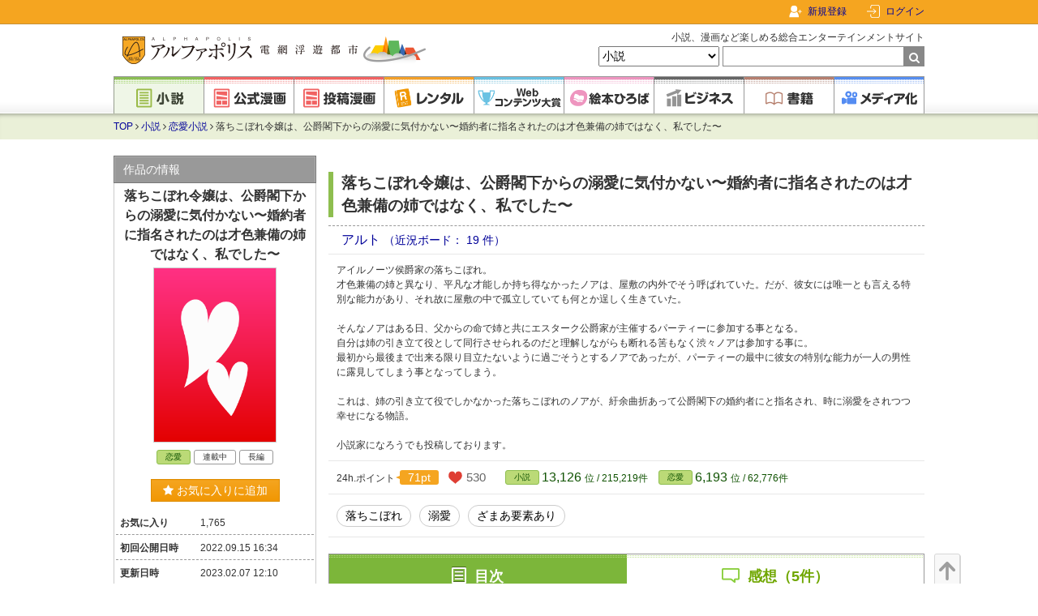

--- FILE ---
content_type: text/html; charset=UTF-8
request_url: https://www.alphapolis.co.jp/novel/640216121/680673231
body_size: 22007
content:
<!DOCTYPE html>
<html lang="ja">



<head>
    <meta charset="utf-8"/>

    <meta name="viewport" content="width=device-width"/>

    <link href="https://www.alphapolis.co.jp/favicon.png" type="image/png" rel="shortcut icon">

            <title>落ちこぼれ令嬢は、公爵閣下からの溺愛に気付かない〜婚約者に指名されたのは才色兼備の姉ではなく、私でした〜 | 恋愛小説 | 小説投稿サイトのアルファポリス</title>
    
            <meta name="description" content="アイルノーツ侯爵家の落ちこぼれ。
才色兼備の姉と異なり、平凡な才能しか持ち得なかったノアは、屋敷の内外でそう呼ばれていた。だが、彼女には唯一とも言える特別な能力があり、それ故に屋敷の中で孤立していても何とか逞しく生きていた。

そんなノアはある日、父からの命で姉と共にエスターク公爵家が主催するパーティーに参加する事となる。
自分は姉の引き立て役として同行させられるのだと理解しながらも断れる筈もなく渋々ノアは参加する事に。
最初から最後まで出来る限り目立たないように過ごそうとするノアであったが、パーティーの最中に彼女の特別な能力が一人の男性に露見してしまう事となってしまう。

これは、姉の引き立て役でしかなかった落ちこぼれのノアが、紆余曲折あって公爵閣下の婚約者にと指名され、時に溺愛をされつつ幸せになる物語。

小説家になろうでも投稿しております。">
    
    
            <link rel="canonical" href="https://www.alphapolis.co.jp/novel/640216121/680673231">
    
    
    
    
    <link href="https://www.alphapolis.co.jp/v2/apple-touch-icon-precomposed.png" rel="apple-touch-icon-precomposed">

    
    <meta property="og:site_name" content="アルファポリス - 電網浮遊都市 - ">
    <meta property="og:type" content="website">
    <meta property="og:url" content="https://www.alphapolis.co.jp/novel/640216121/680673231">
                        <meta property="og:title" content="落ちこぼれ令嬢は、公爵閣下からの溺愛に気付かない〜婚約者に指名されたのは才色兼備の姉ではなく、私でした〜 | 恋愛小説 | 小説投稿サイトのアルファポリス">
                                    <meta property="og:description" content="アイルノーツ侯爵家の落ちこぼれ。
才色兼備の姉と異なり、平凡な才能しか持ち得なかったノアは、屋敷の内外でそう呼ばれていた。だが、彼女には唯一とも言える特別な能力があり、それ故に屋敷の中で孤立していても何とか逞しく生きていた。

そんなノアはある日、父からの命で姉と共にエスターク公爵家が主催するパーティーに参加する事となる。
自分は姉の引き立て役として同行させられるのだと理解しながらも断れる筈もなく渋々ノアは参加する事に。
最初から最後まで出来る限り目立たないように過ごそうとするノアであったが、パーティーの最中に彼女の特別な能力が一人の男性に露見してしまう事となってしまう。

これは、姉の引き立て役でしかなかった落ちこぼれのノアが、紆余曲折あって公爵閣下の婚約者にと指名され、時に溺愛をされつつ幸せになる物語。

小説家になろうでも投稿しております。">
                        <meta property="og:image" content="https://www.alphapolis.co.jp/img/books/no_image/novel/love.png">
    
    
            <meta property="twitter:card" content="summary">
                <meta property="twitter:description" content="アイルノーツ侯爵家の落ちこぼれ。
才色兼備の姉と異なり、平凡な才能しか持ち得なかったノアは、屋敷の内外でそう呼ばれていた。だが、彼女には唯一とも言える特別な能力があり、それ故に屋敷の中で孤立していても何とか逞しく生きていた。

そんなノアはある日、父からの命で姉と共にエスターク公爵家が主催するパーティーに参加する事となる。
自分は姉の引き立て役として同行させられるのだと理解しながらも断れる筈もなく渋々ノアは参加する事に。
最初から最後まで出来る限り目立たないように過ごそうとするノアであったが、パーティーの最中に彼女の特別な能力が一人の男性に露見してしまう事となってしまう。

これは、姉の引き立て役でしかなかった落ちこぼれのノアが、紆余曲折あって公爵閣下の婚約者にと指名され、時に溺愛をされつつ幸せになる物語。

小説家になろうでも投稿しております。">
                    <meta property="twitter:image" content="https://www.alphapolis.co.jp/img/books/no_image/novel/love.png">
                <meta property="twitter:site" content="@alpha_polis">
    
    
    <meta name="format-detection" content="telephone=no">

    <link media="all"
        type="text/css"
        rel="stylesheet"
        href="https://maxcdn.bootstrapcdn.com/font-awesome/4.7.0/css/font-awesome.min.css">

    <link media="all" type="text/css" rel="stylesheet" href="//fonts.googleapis.com/css?family=Libre+Baskerville">

    <script src="https://ajax.googleapis.com/ajax/libs/jquery/3.1.1/jquery.min.js"></script>

            <link media="all" type="text/css" rel="stylesheet" href="/v2/css/base.css?id=2c6f5c9e0480e30dff03ed6843a5cebe">
    
    
    
            <link media="all" type="text/css" rel="stylesheet" href="/v2/css/slick.css?id=8ad8ab7b03e340b662af105003494b79">
        <link media="all" type="text/css" rel="stylesheet" href="/v2/css/slick-theme.css?id=bf0d34e31f412a62f2b2af605ed37e27">
            <script>
        $.ajaxSetup({headers: {'X-CSRF-TOKEN': "bdIJXUvcAhQlM9apdTRDYVInVjeYpIvh0UhWivd7"}});
    </script>
        <script src="/v2/js/tab-switch.js?id=f4af94d920b2d0daae98fb83a2fe1a3b"></script>
            <script src="/v2/js/slick.js?id=d96e1fe9c9a71071c6d6f38031b24877"></script>
        <script src="/v2/js/slick-options.js?id=50a23fb026e5e4fe09388e0c7cce0e62"></script>
        <script src="/v2/js/cover.js?id=9046427df0cb2bd54cd6441ace3d5a73"></script>
        <script src="/v2/js/recommend.js?id=c550a7dde0c6a12873abb87481d9307b"></script>
        <script src="https://www.alphapolis.co.jp/v2/js/ls.unveilhooks.min.js"></script>
        <script src="https://www.alphapolis.co.jp/v2/js/ls.print.min.js"></script>
        <script src="https://www.alphapolis.co.jp/v2/js/utm.js"></script>

        
                            <script>
                let rentalBookIdToOpenChapter = '';
            </script>
                    <script src="/v2/js/scroll-up-down.js?id=e493433b68284411f37990868ad986b3"></script>
        <script src="/v2/js/app.favorite_button.js?id=7b5e358b6a1d866bcc2cb0a023b6dbb4" defer></script>

    <script src="/v2/js/pagetop.js?id=19a91325994ac1c13a6cc31806512afc"></script>
    <script src="/v2/js/internal-link.js?id=49b0d477e07e89b7714894c682f9b4c1"></script>
    <script src="/v2/js/abs-navbar.js?id=0014b588b06c6fd2a8fb3f31760d89c2"></script>
    <script src="/v2/js/lazysizes.min.js?id=05fc0eee063ca3eed9ad5d548f26a226"></script>

            <!-- Google Ad Manager Headタグ -->

<script async="async" src="https://securepubads.g.doubleclick.net/tag/js/gpt.js"></script>

    <!-- SmartTag head -->
    <script async src="https://imp-adedge.i-mobile.co.jp/smarttags/yKtxhlNd40iCU0SL650ibw.js"></script>
    <script>
        window.smarttag = window.smarttag || {cmd: []};
    </script>

<!-- Genieeのコールバック関数 -->
<script>
    !function (e) {
        e.readyBids = e.readyBids || {google: !1}, e.readyBids.geniee = !1, e.launchAdServer = e.launchAdServer ? function () {
            e.readyBids.amazon && e.readyBids.prebid && e.readyBids.geniee && e.requestAdServer()
        } : function () {
            readyBids.geniee && e.requestAdServer()
        }, e.requestAdServer = e.requestAdServer || function () {
            e.readyBids.google || (e.readyBids.google = !0, e.googletag.cmd.push((function () {
                googletag.pubads().refresh()
            })))
        }
    }(window);
</script>

        <!-- Google Analytics -->
    <style>.async-hide {
            opacity: 0 !important
        } </style>
    <script>
        (function (a, s, y, n, c, h, i, d, e) {
            s.className += ' ' + y;
            h.start = 1 * new Date;
            h.end = i = function () {
                s.className = s.className.replace(RegExp(' ?' + y), '')
            };
            (a[n] = a[n] || []).hide = h;
            setTimeout(function () {
                i();
                h.end = null
            }, c);
            h.timeout = c;
        })(window, document.documentElement, 'async-hide', 'dataLayer', 4000,
            {'GTM-ML9R6DM': true});
    </script>
    <script>
        (function (i, s, o, g, r, a, m) {
            i['GoogleAnalyticsObject'] = r;
            i[r] = i[r] || function () {
                (i[r].q = i[r].q || []).push(arguments)
            }, i[r].l = 1 * new Date();
            a = s.createElement(o),
                m = s.getElementsByTagName(o)[0];
            a.async = 1;
            a.src = g;
            m.parentNode.insertBefore(a, m)
        })(window, document, 'script', 'https://www.google-analytics.com/analytics.js', 'ga');

        ga('create', 'UA-388752-1', 'auto');
        ga('require', 'GTM-ML9R6DM');
        ga('send', 'pageview');
        ga('create', 'UA-388752-34', 'auto', 'alplwalletTracker');
        ga('alplwalletTracker.send', 'pageview');

        
            </script>
        <!-- Facebook Pixel Code -->

<script>
    !function (f, b, e, v, n, t, s) {
        if (f.fbq) return;
        n = f.fbq = function () {
            n.callMethod ? n.callMethod.apply(n, arguments) : n.queue.push(arguments)
        };
        if (!f._fbq) f._fbq = n;
        n.push = n;
        n.loaded = !0;
        n.version = '2.0';
        n.queue = [];
        t = b.createElement(e);
        t.async = !0;
        t.src = v;
        s = b.getElementsByTagName(e)[0];
        s.parentNode.insertBefore(t, s)
    }(window, document, 'script', 'https://connect.facebook.net/en_US/fbevents.js');
    fbq('init', '478335925958926');
    fbq('track', 'PageView');

    </script>
<noscript>
    <img height="1" width="1" style="display:none"
         src="https://www.facebook.com/tr?id=478335925958926&ev=PageView&noscript=1"/>
</noscript>
<!-- End Facebook Pixel Code -->
        <!-- Global site tag (gtag.js) - Google Ads: 1071676947 -->
    <script async src="https://www.googletagmanager.com/gtag/js?id=AW-1071676947"></script>
    <script>
        window.dataLayer = window.dataLayer || [];

        function gtag() {
            dataLayer.push(arguments);
        }

        gtag('js', new Date());
        gtag('config', 'AW-1071676947');

            </script>
    
                <script type="application/ld+json">{"@context":"https:\/\/schema.org","@type":"BreadcrumbList","itemListElement":[{"@type":"ListItem","position":1,"item":{"@id":"https:\/\/www.alphapolis.co.jp","name":"TOP","image":null}},{"@type":"ListItem","position":2,"item":{"@id":"https:\/\/www.alphapolis.co.jp\/novel","name":"\u5c0f\u8aac","image":null}},{"@type":"ListItem","position":3,"item":{"@id":"https:\/\/www.alphapolis.co.jp\/novel\/index?category_ids=110500&sort=24hpt","name":"\u604b\u611b\u5c0f\u8aac","image":null}},{"@type":"ListItem","position":4,"item":{"@id":"https:\/\/www.alphapolis.co.jp\/novel\/640216121\/680673231","name":"\u843d\u3061\u3053\u307c\u308c\u4ee4\u5b22\u306f\u3001\u516c\u7235\u95a3\u4e0b\u304b\u3089\u306e\u6eba\u611b\u306b\u6c17\u4ed8\u304b\u306a\u3044\u301c\u5a5a\u7d04\u8005\u306b\u6307\u540d\u3055\u308c\u305f\u306e\u306f\u624d\u8272\u517c\u5099\u306e\u59c9\u3067\u306f\u306a\u304f\u3001\u79c1\u3067\u3057\u305f\u301c","image":null}}]}</script>

                <script type="application/ld+json">
    {"@context":"https:\/\/schema.org","@type":"Article","headline":"\u843d\u3061\u3053\u307c\u308c\u4ee4\u5b22\u306f\u3001\u516c\u7235\u95a3\u4e0b\u304b\u3089\u306e\u6eba\u611b\u306b\u6c17\u4ed8\u304b\u306a\u3044\u301c\u5a5a\u7d04\u8005\u306b\u6307\u540d\u3055\u308c\u305f\u306e\u306f\u624d\u8272\u517c\u5099\u306e\u59c9\u3067\u306f\u306a\u304f\u3001\u79c1\u3067\u3057\u305f\u301c","description":"\u30a2\u30a4\u30eb\u30ce\u30fc\u30c4\u4faf\u7235\u5bb6\u306e\u843d\u3061\u3053\u307c\u308c\u3002\n\u624d\u8272\u517c\u5099\u306e\u59c9\u3068\u7570\u306a\u308a\u3001\u5e73\u51e1\u306a\u624d\u80fd\u3057\u304b\u6301\u3061\u5f97\u306a\u304b\u3063\u305f\u30ce\u30a2\u306f\u3001\u5c4b\u6577\u306e\u5185\u5916\u3067\u305d\u3046\u547c\u3070\u308c\u3066\u3044\u305f\u3002\u3060\u304c\u3001\u5f7c\u5973\u306b\u306f\u552f\u4e00\u3068\u3082\u8a00\u3048\u308b\u7279\u5225\u306a\u80fd\u529b\u304c\u3042\u308a\u3001\u305d\u308c\u6545\u306b\u5c4b\u6577\u306e\u4e2d\u3067\u5b64\u7acb\u3057\u3066\u3044\u3066\u3082\u4f55\u3068\u304b\u901e\u3057\u304f\u751f\u304d\u3066\u3044\u305f\u3002\n\n\u305d\u3093\u306a\u30ce\u30a2\u306f\u3042\u308b\u65e5\u3001\u7236\u304b\u3089\u306e\u547d\u3067\u59c9\u3068\u5171\u306b\u30a8\u30b9\u30bf\u30fc\u30af\u516c\u7235\u5bb6\u304c\u4e3b\u50ac\u3059\u308b\u30d1\u30fc\u30c6\u30a3\u30fc\u306b\u53c2\u52a0\u3059\u308b\u4e8b\u3068\u306a\u308b\u3002\n\u81ea\u5206\u306f\u59c9\u306e\u5f15\u304d\u7acb\u3066\u5f79\u3068\u3057\u3066\u540c\u884c\u3055\u305b\u3089\u308c\u308b\u306e\u3060\u3068\u7406\u89e3\u3057\u306a\u304c\u3089\u3082\u65ad\u308c\u308b\u7b48\u3082\u306a\u304f\u6e0b\u3005\u30ce\u30a2\u306f\u53c2\u52a0\u3059\u308b\u4e8b\u306b\u3002\n\u6700\u521d\u304b\u3089\u6700\u5f8c\u307e\u3067\u51fa\u6765\u308b\u9650\u308a\u76ee\u7acb\u305f\u306a\u3044\u3088\u3046\u306b\u904e\u3054\u305d\u3046\u3068\u3059\u308b\u30ce\u30a2\u3067\u3042\u3063\u305f\u304c\u3001\u30d1\u30fc\u30c6\u30a3\u30fc\u306e\u6700\u4e2d\u306b\u5f7c\u5973\u306e\u7279\u5225\u306a\u80fd\u529b\u304c\u4e00\u4eba\u306e\u7537\u6027\u306b\u9732\u898b\u3057\u3066\u3057\u307e\u3046\u4e8b\u3068\u306a\u3063\u3066\u3057\u307e\u3046\u3002\n\n\u3053\u308c\u306f\u3001\u59c9\u306e\u5f15\u304d\u7acb\u3066\u5f79\u3067\u3057\u304b\u306a\u304b\u3063\u305f\u843d\u3061\u3053\u307c\u308c\u306e\u30ce\u30a2\u304c\u3001\u7d06\u4f59\u66f2\u6298\u3042\u3063\u3066\u516c\u7235\u95a3\u4e0b\u306e\u5a5a\u7d04\u8005\u306b\u3068\u6307\u540d\u3055\u308c\u3001\u6642\u306b\u6eba\u611b\u3092\u3055\u308c\u3064\u3064\u5e78\u305b\u306b\u306a\u308b\u7269\u8a9e\u3002\n\n\u5c0f\u8aac\u5bb6\u306b\u306a\u308d\u3046\u3067\u3082\u6295\u7a3f\u3057\u3066\u304a\u308a\u307e\u3059\u3002","url":"https:\/\/www.alphapolis.co.jp\/novel\/640216121\/680673231","mainEntityOfPage":{"@type":"WebPage","@id":"https:\/\/www.alphapolis.co.jp\/novel\/640216121\/680673231"},"datePublished":"2022.09.15","dateModified":"2023.02.07","image":{"@type":"ImageObject","url":"https:\/\/www.alphapolis.co.jp\/img\/books\/no_image\/novel\/love.png"},"author":{"@type":"Person","name":"\u30a2\u30eb\u30c8","honorificPrefix":"","jobTitle":"","url":"https:\/\/www.alphapolis.co.jp\/author\/detail\/640216121","sameAs":""},"publisher":{"@type":"Organization","name":"\u30a2\u30eb\u30d5\u30a1\u30dd\u30ea\u30b9 - \u96fb\u7db2\u6d6e\u904a\u90fd\u5e02 -","logo":{"@type":"ImageObject","url":"https:\/\/www.alphapolis.co.jp\/img\/logo.png"}}}</script>
        <script>
        window.dataLayer = window.dataLayer || [];
        dataLayer.push({"gtm_user_info_array":null});
        dataLayer.push({"gtm_user_info_array":{"user_id":null,"name":null,"login_status":false}});
    </script>
    
    <script>
        window.dataLayer = window.dataLayer || [];
        dataLayer.push({"gtm_novel_cont_view_array":null});
        dataLayer.push({"gtm_novel_cont_view_array":{"category_name":"\u604b\u611b\u5c0f\u8aac","content_id":"680673231","content_name":"\u843d\u3061\u3053\u307c\u308c\u4ee4\u5b22\u306f\u3001\u516c\u7235\u95a3\u4e0b\u304b\u3089\u306e\u6eba\u611b\u306b\u6c17\u4ed8\u304b\u306a\u3044\u301c\u5a5a\u7d04\u8005\u306b\u6307\u540d\u3055\u308c\u305f\u306e\u306f\u624d\u8272\u517c\u5099\u306e\u59c9\u3067\u306f\u306a\u304f\u3001\u79c1\u3067\u3057\u305f\u301c","warf_flag":false,"comic_flag":false,"rental_flag":false,"favorite_flag":false,"bookmark_flag":false,"bl_flag":false,"r_rated_flag":false,"category_id":"110500","posted_hot_ranking":"\u5973\u6027\u5411\u3051","series":null,"label_name":null}});
    </script>
    
        <script>
        window.onload = function () {
            window.dataLayer = window.dataLayer || [];
            dataLayer.push({"gtm_interstitial_gnAds_show_array":null});
            dataLayer.push($('#gn_interstitial_area').is(":visible") ? {"gtm_interstitial_gnAds_show_array":{"is_ad_active":true,"ad_show_page":"\/novel\/640216121\/680673231"}}: {"gtm_interstitial_gnAds_show_array":{"is_ad_active":false,"ad_show_page":null}});
        }
    </script>
    <script src="https://cdn-blocks.karte.io/203838fe36d843677cfaf24494289787/builder.js"></script>
    <!-- Google Tag Manager -->
<script>(function (w, d, s, l, i) {
        w[l] = w[l] || [];
        w[l].push({
            'gtm.start':
                new Date().getTime(), event: 'gtm.js'
        });
        var f = d.getElementsByTagName(s)[0],
            j = d.createElement(s), dl = l != 'dataLayer' ? '&l=' + l : '';
        j.async = true;
        j.src =
            'https://www.googletagmanager.com/gtm.js?id=' + i + dl;
        f.parentNode.insertBefore(j, f);
    })(window, document, 'script', 'dataLayer', 'GTM-WQV65GF');
</script>
<!-- End Google Tag Manager -->
</head>


<body class="novels cover">
<!-- Google Tag Manager (noscript) -->
<noscript>
    <iframe src="https://www.googletagmanager.com/ns.html?id=GTM-WQV65GF"
            height="0" width="0" style="display:none;visibility:hidden"></iframe>
</noscript>
<!-- End Google Tag Manager (noscript) -->
    <div id="fb-root"></div>
<script>
    (function (d, s, id) {
        var js, fjs = d.getElementsByTagName(s)[0];
        if (d.getElementById(id)) return;
        js = d.createElement(s);
        js.id = id;
        js.src = "//connect.facebook.net/ja_JP/sdk.js#xfbml=1&version=v2.8";
        fjs.parentNode.insertBefore(js, fjs);
    }(document, 'script', 'facebook-jssdk'));
</script>
    <!-- Geniee Wrapper Head Tag -->
<script>
    window.gnshbrequest = window.gnshbrequest || {cmd: []};
    gnshbrequest.cmd.push(function () {
        gnshbrequest.registerPassback("1477133");
        gnshbrequest.registerPassback("1477138");
        gnshbrequest.registerPassback("1477139");
        gnshbrequest.registerPassback("1477140");
        gnshbrequest.registerPassback("1477144");
        gnshbrequest.registerPassback("1478133");
        gnshbrequest.registerPassback("1550695");
        gnshbrequest.registerPassback("1563109");
                gnshbrequest.forceInternalRequest();
    });
</script>
<script async src="https://cpt.geniee.jp/hb/v1/172462/368/wrapper.min.js"></script>
<!-- /Geniee Wrapper Head Tag -->

<div id="container">
            <div id="navbar">
    <div class="navbar-content">
        
        <div class="navbar-right">
                            <div class="navbar-register">
                    <a href="/register">新規登録</a>
                </div>
                <div class="navbar-login">
                    
                    <a href="https://www.alphapolis.co.jp/mypage">ログイン</a>
                </div>
                    </div>
    </div>
</div>
    
    <div id="header">
    <div class="content clearfix">
                    <div class="title">
                <a href="/">
                    <img src="/v2/img/logo.png?id=df130949805624d123a16fa755ae18ef" class="logo" alt="アルファポリス - 電網浮遊都市 -">
                </a>
            </div>
        
        <form
    method="GET"
    action="https://www.alphapolis.co.jp/search"
    accept-charset="UTF-8"
    class="search"
    id="globalSearchForm"
>
    <p>小説、漫画など楽しめる総合エンターテインメントサイト</p>
    <select name="category">
                                <option value="" >すべて</option>
                                <option value="novel" selected>小説</option>
                                <option value="official_manga" >公式漫画</option>
                                <option value="manga" >投稿漫画</option>
                                <option value="prize" >Webコンテンツ大賞</option>
                                <option value="book" >書籍</option>
            </select>
    <input
        maxlength="26"
        size="26"
        required
        id="query"
        name="query"
        type="text"
        value=""
    ><span class="submit">
        <input type="submit" value="">
    </span>
</form>
    </div>

    <div class="global nav">
    <ul>
        <li>
            <a
                href="https://www.alphapolis.co.jp/novel"
                class="novel current"
            >
                <img
                    src="/v2/img/component/global_nav/novel.png?id=e86b16902259e84a256fd11b981886e6"
                    alt="小説"
                >
            </a>
        </li>

        <li>
            <a
                href="https://www.alphapolis.co.jp/manga/official"
                class="manga"
            >
                <img
                    src="/v2/img/component/global_nav/official_manga.png?id=edc83a1064319d98d59a10324b077cd2"
                    alt="公式漫画"
                >
            </a>
        </li>

        <li>
            <a
                href="https://www.alphapolis.co.jp/manga/user"
                class="manga"
            >
                <img
                    src="/v2/img/component/global_nav/manga.png?id=4290fb5d79ae28b77f7c79a243b77e67"
                    alt="投稿漫画"
                >
            </a>
        </li>

        <li>
            <a
                href="https://www.alphapolis.co.jp/rental"
                class="rental"
            >
                <img
                    src="/v2/img/component/global_nav/rental.png?id=c284c0f613e597ea8c33121d92bb45a6"
                    alt="レンタル"
                >
            </a>
        </li>

        <li>
            <a
                href="https://www.alphapolis.co.jp/prize"
                class="prize"
            >
                <img
                    src="/v2/img/component/global_nav/prize.png?id=c999af172caefb35cf84c92fa6626f86"
                    alt="Webコンテンツ大賞"
                >
            </a>
        </li>

        <li>
            <a
                href="https://ehon.alphapolis.co.jp?from=alphapolis"
                class="ehon"
            >
                <img
                    src="/v2/img/component/global_nav/ehon.png?id=51a31997f4b0c0d051a2ce2082e1606d"
                    alt="絵本ひろば"
                >
            </a>
        </li>

        <li>
            <a
                href="https://www.alphapolis.co.jp/business"
                class="business"
            >
                <img
                    src="/v2/img/component/global_nav/business.png?id=eb0a382c32fdd9dcf4a60a9a7b7e86d5"
                    alt="ビジネス"
                >
            </a>
        </li>

        <li>
            <a
                href="https://www.alphapolis.co.jp/book"
                class="book"
            >
                <img
                    src="/v2/img/component/global_nav/book.png?id=904a404d23155cec5da2d6784f2e4024"
                    alt="書籍"
                >
            </a>
        </li>

        <li>
            <a
                href="https://www.alphapolis.co.jp/media"
                class="media"
            >
                <img
                    src="/v2/img/component/global_nav/media.png?id=6ba7b834dcf9f8daa1d60a6108d73b25"
                    alt="メディア化"
                >
            </a>
        </li>
    </ul>
</div>
</div>
    
    <div id="breadcrumbs" class="breadcrumbs novels">
    <div class="content clearfix">
                        <a href="https://www.alphapolis.co.jp">TOP</a>
        
                    <i class="fa fa-angle-right" aria-hidden="true"></i>
                                                <a href="https://www.alphapolis.co.jp/novel">小説</a>
                    
                    <i class="fa fa-angle-right" aria-hidden="true"></i>
                                                <a href="https://www.alphapolis.co.jp/novel/index?category_ids=110500&amp;sort=24hpt">恋愛小説</a>
                    
                    <i class="fa fa-angle-right" aria-hidden="true"></i>
                                                落ちこぼれ令嬢は、公爵閣下からの溺愛に気付かない〜婚約者に指名されたのは才色兼備の姉ではなく、私でした〜
                    
            </div>

</div>

    
            
        <div id="content" class="clearfix">
            
            
            
            <div id="main" class="main ">
                                                            <div class="ad ad-long">
                        <!-- i-mobile for PC client script -->
<div id="im-40bb18117dd94afbad011448ac82655e">
    <script async src="//imp-adedge.i-mobile.co.jp/script/v1/spot.js?20220104"></script>
    <script>(window.adsbyimobile=window.adsbyimobile||[]).push({pid:26297,mid:86825,asid:270428,type:"banner",display:"inline",elementid:"im-40bb18117dd94afbad011448ac82655e"})</script>
</div>
                    </div>
                                    
                
                
                    <div class="cover novels section">
        <div class="content-main">
            <h1 class="title">落ちこぼれ令嬢は、公爵閣下からの溺愛に気付かない〜婚約者に指名されたのは才色兼備の姉ではなく、私でした〜</h1>

<div class="author">
    <span>
        <a href="https://www.alphapolis.co.jp/author/detail/640216121">アルト
        </a>
                    <a href="https://www.alphapolis.co.jp/diary/index/640216121"
               class="diary-count">（近況ボード： 19 件）
        </a>
            </span>
    </div>


    

<div class="abstract">アイルノーツ侯爵家の落ちこぼれ。<br />
才色兼備の姉と異なり、平凡な才能しか持ち得なかったノアは、屋敷の内外でそう呼ばれていた。だが、彼女には唯一とも言える特別な能力があり、それ故に屋敷の中で孤立していても何とか逞しく生きていた。<br />
<br />
そんなノアはある日、父からの命で姉と共にエスターク公爵家が主催するパーティーに参加する事となる。<br />
自分は姉の引き立て役として同行させられるのだと理解しながらも断れる筈もなく渋々ノアは参加する事に。<br />
最初から最後まで出来る限り目立たないように過ごそうとするノアであったが、パーティーの最中に彼女の特別な能力が一人の男性に露見してしまう事となってしまう。<br />
<br />
これは、姉の引き立て役でしかなかった落ちこぼれのノアが、紆余曲折あって公爵閣下の婚約者にと指名され、時に溺愛をされつつ幸せになる物語。<br />
<br />
小説家になろうでも投稿しております。</div>

<div class="meta">
    <div class="point">24h.ポイント <span>71pt</span>
        <div class="heart"><span class="heart-count">530</span></div>
    </div>
    <div class="ranking">
    <span class="category">
        <a href="https://www.alphapolis.co.jp/novel/index"
   class="content-status novels">小説</a>
        <span class="number">
            13,126
        </span>位 / 215,219件
    </span>
    <span class="subcategory ">
        <a href="https://www.alphapolis.co.jp/novel/index?category_ids=110500" class="content-status novels">恋愛
</a>
        <span class="number">
            6,193
        </span>位 / 62,776件
    </span>
</div>
</div>

                            <div class="content-tags">
                                            <span class="tag">
                            <a
    href="https://www.alphapolis.co.jp/novel/index?category_ids=110500&amp;tag_ids=4372"
    onclick="$.ajax({type: &quot;POST&quot;,url: &quot;https://www.alphapolis.co.jp/novel/add_tag_counter/4372&quot;,dataType : &quot;json&quot;});"
>落ちこぼれ</a>
                        </span>
                                            <span class="tag">
                            <a
    href="https://www.alphapolis.co.jp/novel/index?category_ids=110500&amp;tag_ids=1011"
    onclick="$.ajax({type: &quot;POST&quot;,url: &quot;https://www.alphapolis.co.jp/novel/add_tag_counter/1011&quot;,dataType : &quot;json&quot;});"
>溺愛</a>
                        </span>
                                            <span class="tag">
                            <a
    href="https://www.alphapolis.co.jp/novel/index?category_ids=110500&amp;tag_ids=33649"
    onclick="$.ajax({type: &quot;POST&quot;,url: &quot;https://www.alphapolis.co.jp/novel/add_tag_counter/33649&quot;,dataType : &quot;json&quot;});"
>ざまあ要素あり</a>
                        </span>
                                    </div>
            
                                </div>
                <div class="banner section">
    </div>

<div class="banner section">
    </div>

<div class="banner section">
    </div>



<div id="ScrollUp" class="novels table-of-contents">
    <div class="head">
        <a href="https://www.alphapolis.co.jp/novel/640216121/680673231" class="toc current">目次</a>
        <a href="https://www.alphapolis.co.jp/novel/640216121/680673231/comment" class="comments">感想（5件）</a>
    </div>

            <div class="scroll-up-down ScrollUpDown">
        <a href="#ScrollUp" class="up"><img src="/v2/img/component/button/up.png?id=0e1e8124cfd80a5521f009eb7d7b69c3" alt="上">
        </a>
        <a href="#ScrollDown" class="down"><img src="/v2/img/component/button/down.png?id=7c67d9d980482d98f2331e603966c495" alt="下">
        </a>
    </div>
    
    <div class="body">
                    <div class="nav">
                <div class="sns">
                    <a
    class="twitter-share-button"
    href="https://twitter.com/intent/tweet?text=アルファポリスの投稿小説「落ちこぼれ令嬢は、公爵閣下からの溺愛に気付かない〜婚約者に指名されたのは才色兼備の姉ではなく、私でした〜」が面白い！！"
    data-hashtags="アルファポリス"
>ポスト</a>
<script async>
    window.twttr = (function (d, s, id) {
        let js, fjs = d.getElementsByTagName(s)[0], t = window.twttr || {};
        if (d.getElementById(id)) return t;
        js = d.createElement(s);
        js.id = id;
        js.src = "https://platform.twitter.com/widgets.js";
        fjs.parentNode.insertBefore(js, fjs);
        t._e = [];
        t.ready = function (f) {
            t._e.push(f);
        };
        return t;
    }(document, "script", "twitter-wjs"));
</script>
                </div>

                                            </div>

            <div class="episodes">
                                                            
                                                    

                            
                            <h3></h3>
                                                                                                <div class="episode ">
    <a href="https://www.alphapolis.co.jp/novel/640216121/680673231/episode/6172591" >
        <span class="title"><span class="bookmark-dummy"></span>１話</span>
                    <span class="open-date">2022.09.15 16:34</span>
                <span class="counter">
            <span>
                                    3,447文字
                            </span>
            <span class="heart">
                <span>25</span>
            </span>
        </span>
    </a>
                </div>
                                                                                                                                <div class="episode ">
    <a href="https://www.alphapolis.co.jp/novel/640216121/680673231/episode/6184061" >
        <span class="title"><span class="bookmark-dummy"></span>２話</span>
                    <span class="open-date">2022.09.15 17:04</span>
                <span class="counter">
            <span>
                                    2,011文字
                            </span>
            <span class="heart">
                <span>35</span>
            </span>
        </span>
    </a>
                </div>
                                                                                                                                <div class="episode ">
    <a href="https://www.alphapolis.co.jp/novel/640216121/680673231/episode/6184167" >
        <span class="title"><span class="bookmark-dummy"></span>３話</span>
                    <span class="open-date">2022.09.15 18:13</span>
                <span class="counter">
            <span>
                                    3,962文字
                            </span>
            <span class="heart">
                <span>26</span>
            </span>
        </span>
    </a>
                </div>
                                                                                                                                <div class="episode ">
    <a href="https://www.alphapolis.co.jp/novel/640216121/680673231/episode/6184404" >
        <span class="title"><span class="bookmark-dummy"></span>４話</span>
                    <span class="open-date">2022.09.16 14:39</span>
                <span class="counter">
            <span>
                                    3,441文字
                            </span>
            <span class="heart">
                <span>26</span>
            </span>
        </span>
    </a>
                </div>
                                                                                                                                <div class="episode ">
    <a href="https://www.alphapolis.co.jp/novel/640216121/680673231/episode/6201719" >
        <span class="title"><span class="bookmark-dummy"></span>５話</span>
                    <span class="open-date">2022.09.20 05:18</span>
                <span class="counter">
            <span>
                                    2,082文字
                            </span>
            <span class="heart">
                <span>25</span>
            </span>
        </span>
    </a>
                </div>
                                                                                                                                <div class="episode ">
    <a href="https://www.alphapolis.co.jp/novel/640216121/680673231/episode/6202329" >
        <span class="title"><span class="bookmark-dummy"></span>６話</span>
                    <span class="open-date">2022.09.20 11:03</span>
                <span class="counter">
            <span>
                                    3,419文字
                            </span>
            <span class="heart">
                <span>26</span>
            </span>
        </span>
    </a>
                </div>
                                                                                                                                <div class="episode ">
    <a href="https://www.alphapolis.co.jp/novel/640216121/680673231/episode/6202375" >
        <span class="title"><span class="bookmark-dummy"></span>７話</span>
                    <span class="open-date">2022.09.20 19:13</span>
                <span class="counter">
            <span>
                                    2,071文字
                            </span>
            <span class="heart">
                <span>25</span>
            </span>
        </span>
    </a>
                </div>
                                                                                                                                <div class="episode ">
    <a href="https://www.alphapolis.co.jp/novel/640216121/680673231/episode/6201463" >
        <span class="title"><span class="bookmark-dummy"></span>８話</span>
                    <span class="open-date">2022.09.21 01:27</span>
                <span class="counter">
            <span>
                                    2,643文字
                            </span>
            <span class="heart">
                <span>25</span>
            </span>
        </span>
    </a>
                </div>
                                                                                                                                <div class="episode ">
    <a href="https://www.alphapolis.co.jp/novel/640216121/680673231/episode/6205256" >
        <span class="title"><span class="bookmark-dummy"></span>９話</span>
                    <span class="open-date">2022.09.21 15:46</span>
                <span class="counter">
            <span>
                                    2,599文字
                            </span>
            <span class="heart">
                <span>25</span>
            </span>
        </span>
    </a>
                </div>
                                                                                                                                <div class="episode ">
    <a href="https://www.alphapolis.co.jp/novel/640216121/680673231/episode/6208902" >
        <span class="title"><span class="bookmark-dummy"></span>１０話</span>
                    <span class="open-date">2022.09.22 09:06</span>
                <span class="counter">
            <span>
                                    2,424文字
                            </span>
            <span class="heart">
                <span>25</span>
            </span>
        </span>
    </a>
                </div>
                                                                                                                                <div class="episode ">
    <a href="https://www.alphapolis.co.jp/novel/640216121/680673231/episode/6212250" >
        <span class="title"><span class="bookmark-dummy"></span>１１話</span>
                    <span class="open-date">2022.09.23 21:38</span>
                <span class="counter">
            <span>
                                    4,037文字
                            </span>
            <span class="heart">
                <span>25</span>
            </span>
        </span>
    </a>
                </div>
                                                                                                                                <div class="episode ">
    <a href="https://www.alphapolis.co.jp/novel/640216121/680673231/episode/6204998" >
        <span class="title"><span class="bookmark-dummy"></span>１２話</span>
                    <span class="open-date">2022.09.26 16:43</span>
                <span class="counter">
            <span>
                                    4,745文字
                            </span>
            <span class="heart">
                <span>25</span>
            </span>
        </span>
    </a>
                </div>
                                                                                                                                <div class="episode ">
    <a href="https://www.alphapolis.co.jp/novel/640216121/680673231/episode/6227665" >
        <span class="title"><span class="bookmark-dummy"></span>１３話</span>
                    <span class="open-date">2022.09.28 11:21</span>
                <span class="counter">
            <span>
                                    5,274文字
                            </span>
            <span class="heart">
                <span>19</span>
            </span>
        </span>
    </a>
                </div>
                                                                                                                                <div class="episode ">
    <a href="https://www.alphapolis.co.jp/novel/640216121/680673231/episode/6250781" >
        <span class="title"><span class="bookmark-dummy"></span>１４話</span>
                    <span class="open-date">2022.10.04 09:44</span>
                <span class="counter">
            <span>
                                    5,861文字
                            </span>
            <span class="heart">
                <span>19</span>
            </span>
        </span>
    </a>
                </div>
                                                                                                                                <div class="episode ">
    <a href="https://www.alphapolis.co.jp/novel/640216121/680673231/episode/6292402" >
        <span class="title"><span class="bookmark-dummy"></span>１５話</span>
                    <span class="open-date">2022.10.15 12:55</span>
                <span class="counter">
            <span>
                                    5,611文字
                            </span>
            <span class="heart">
                <span>19</span>
            </span>
        </span>
    </a>
                </div>
                                                                                                                                <div class="episode ">
    <a href="https://www.alphapolis.co.jp/novel/640216121/680673231/episode/6418680" >
        <span class="title"><span class="bookmark-dummy"></span>１６話</span>
                    <span class="open-date">2022.11.22 13:36</span>
                <span class="counter">
            <span>
                                    6,061文字
                            </span>
            <span class="heart">
                <span>19</span>
            </span>
        </span>
    </a>
                </div>
                                                                                                                                <div class="episode ">
    <a href="https://www.alphapolis.co.jp/novel/640216121/680673231/episode/6453694" >
        <span class="title"><span class="bookmark-dummy"></span>１７話</span>
                    <span class="open-date">2022.12.09 07:29</span>
                <span class="counter">
            <span>
                                    6,764文字
                            </span>
            <span class="heart">
                <span>14</span>
            </span>
        </span>
    </a>
                </div>
                                                                                                                                <div class="episode ">
    <a href="https://www.alphapolis.co.jp/novel/640216121/680673231/episode/6521385" >
        <span class="title"><span class="bookmark-dummy"></span>１８話</span>
                    <span class="open-date">2023.01.04 05:08</span>
                <span class="counter">
            <span>
                                    5,676文字
                            </span>
            <span class="heart">
                <span>14</span>
            </span>
        </span>
    </a>
                </div>
                                                                                                                                <div class="episode ">
    <a href="https://www.alphapolis.co.jp/novel/640216121/680673231/episode/6595364" >
        <span class="title"><span class="bookmark-dummy"></span>１９話</span>
                    <span class="open-date">2023.01.09 06:31</span>
                <span class="counter">
            <span>
                                    5,147文字
                            </span>
            <span class="heart">
                <span>13</span>
            </span>
        </span>
    </a>
                </div>
                                                                                                                                <div class="episode ">
    <a href="https://www.alphapolis.co.jp/novel/640216121/680673231/episode/6618995" >
        <span class="title"><span class="bookmark-dummy"></span>２０話</span>
                    <span class="open-date">2023.01.17 23:24</span>
                <span class="counter">
            <span>
                                    7,604文字
                            </span>
            <span class="heart">
                <span>14</span>
            </span>
        </span>
    </a>
                </div>
                                                                                                                                <div class="episode ">
    <a href="https://www.alphapolis.co.jp/novel/640216121/680673231/episode/6649287" >
        <span class="title"><span class="bookmark-dummy"></span>２１話</span>
                    <span class="open-date">2023.01.23 14:53</span>
                <span class="counter">
            <span>
                                    6,515文字
                            </span>
            <span class="heart">
                <span>13</span>
            </span>
        </span>
    </a>
                </div>
                                                                                                                                <div class="episode ">
    <a href="https://www.alphapolis.co.jp/novel/640216121/680673231/episode/6661304" >
        <span class="title"><span class="bookmark-dummy"></span>２２話</span>
                    <span class="open-date">2023.01.26 20:39</span>
                <span class="counter">
            <span>
                                    9,141文字
                            </span>
            <span class="heart">
                <span>14</span>
            </span>
        </span>
    </a>
                </div>
                                                                                                                                <div class="episode ">
    <a href="https://www.alphapolis.co.jp/novel/640216121/680673231/episode/6677344" >
        <span class="title"><span class="bookmark-dummy"></span>２３話</span>
                    <span class="open-date">2023.01.30 02:59</span>
                <span class="counter">
            <span>
                                    7,298文字
                            </span>
            <span class="heart">
                <span>14</span>
            </span>
        </span>
    </a>
                </div>
                                                                                                                                <div class="episode ">
    <a href="https://www.alphapolis.co.jp/novel/640216121/680673231/episode/6688157" >
        <span class="title"><span class="bookmark-dummy"></span>２４話</span>
                    <span class="open-date">2023.02.05 00:26</span>
                <span class="counter">
            <span>
                                    8,844文字
                            </span>
            <span class="heart">
                <span>13</span>
            </span>
        </span>
    </a>
                </div>
                                                                                                                                <div class="episode ">
    <a href="https://www.alphapolis.co.jp/novel/640216121/680673231/episode/6713891" >
        <span class="title"><span class="bookmark-dummy"></span>２５話</span>
                    <span class="open-date">2023.02.07 01:24</span>
                <span class="counter">
            <span>
                                    9,367文字
                            </span>
            <span class="heart">
                <span>14</span>
            </span>
        </span>
    </a>
                </div>
                                                                                                                                <div class="episode ">
    <a href="https://www.alphapolis.co.jp/novel/640216121/680673231/episode/6717441" >
        <span class="title"><span class="bookmark-dummy"></span>２６話　一章完</span>
                    <span class="open-date">2023.02.07 12:10</span>
                <span class="counter">
            <span>
                                    5,912文字
                            </span>
            <span class="heart">
                <span>18</span>
            </span>
        </span>
    </a>
                </div>
                                                                                                                                    </div>
            </div>
</div>

<div class="freespace">
    <div class="freespace">
    <script>$(".freespace").html("");</script>
</div>
</div>
    </div>

    
    <div class="ads ad-double-rect">
                    <div class="ad w300 h250">
                
                <!-- imobile pc adx 2 -->
<div id='div-gpt-ad-1554776979437-0' data-smarttag-spot='1640190' style='height:250px; width:300px;'>
    <script>
        smarttag.cmd.push(function () {
            smarttag.display('div-gpt-ad-1554776979437-0');
        });
    </script>
</div>

            </div>
            <div class="ad w300 h250">
                
                <!-- Geniee Wrapper Body Tag 1478133 -->
<div data-cptid="1478133">
    <script>
        gnshbrequest.cmd.push(function () {
            gnshbrequest.applyPassback("1478133", "[data-cptid='1478133']");
        });
    </script>
</div>
<!-- /Geniee Wrapper Body Tag 1478133 -->
            </div>
            </div>

            <div class="recommend-items" id="recommend-items">
        <input type="hidden" name="requestId" id="requestId" value="4ea63934-1fcc-40da-b03b-1348af72a911">
        <input type="hidden" name="parentContentId" id="parentContentId" value="680673231">
        <input type="hidden" name="sceneName" id="sceneName" value="content_detail_page$##$novel$##$recommend">

        <h1 class="heading">あなたにおすすめの小説</h1>
        <span class="heading-border"></span>
                                    <div class="recommend-item novels">
                    <div class="item" id="item[1]">
                        <input type="hidden" name="contentId"
                               class="contentId"
                               value="660918702">
                        <input type="hidden" name="offset" class="offset"
                               value="1">
                        <input type="hidden" name="pageNumber" class="pageNumber" value="1">
                        <img src="https://cdn-image.alphapolis.co.jp/cover/660918702/500x711/3ea8c714-8a24-48cc-8893-656b342987fe" class="cover" alt="">
                        <div class="info">
                            <h2>
                                <a href="https://www.alphapolis.co.jp/novel/355324558/660918702"
                                   onclick="click_recommend(1)"
                                   target="_blank">
                                    王命って何ですか？　虐げられ才女は理不尽な我慢をやめることにした
                                </a>
                            </h2>
                            <div class="name">
                                まるまる⭐️
                            </div>
                            <div class="category">
                                恋愛
                            </div>
                            <div class="abstract">
                                【第18回恋愛小説大賞において優秀賞を頂戴致しました。応援頂いた読者の皆様に心よりの感謝を申し上げます。本当にありがとうございました】

その日、貴族裁判所前には多くの貴族達が傍聴券を求め、所狭しと行列を作っていた。

貴族達にとって注目すべき裁判が開かれるからだ。

現国王の妹王女の嫁ぎ先である建国以来の名門侯爵家が、新興貴族である伯爵家から訴えを起こされたこの裁判。

人々の関心を集めないはずがない。

裁判の冒頭、証言台に立った伯爵家長女は涙ながらに訴えた。

「私には婚約者がいました…。

彼を愛していました。でも、私とその方の婚約は破棄され、私は意に沿わぬ男性の元へと嫁ぎ、侯爵夫人となったのです。

そう…。誰も覆す事の出来ない王命と言う理不尽な制度によって…。

ですが、理不尽な制度には理不尽な扱いが待っていました…」

裁判開始早々、王命を理不尽だと公衆の面前で公言した彼女。裁判での証言でなければ不敬罪に問われても可笑しくはない発言だ。

だが、彼女はそんな事は全て承知の上であえてこの言葉を発した。
　
彼女はこれより少し前、嫁ぎ先の侯爵家から彼女の有責で離縁されている。原因は彼女の不貞行為だ。彼女はそれを否定し、この裁判に於いて自身の無実を証明しようとしているのだ。

次々に積み重ねられていく証言に次第に追い込まれていく侯爵家。明らかになっていく真実を傍聴席の貴族達は息を飲んで見守る。

裁判の最後、彼女は傍聴席に向かって訴えかけた。

「王命って何ですか？」と。


✳︎不定期更新、設定ゆるゆるです。
















                            </div>
                            <div class="border"></div>
                            <div class="footer">
                                                                <span class="complete">
                                    完結
                                </span>
                                <span>
                                文字数 <span
                                        class="num">167,588</span>
                            </span>
                            </div>
                        </div>
                    </div>
                </div>
                                                <div class="recommend-item novels">
                    <div class="item" id="item[2]">
                        <input type="hidden" name="contentId"
                               class="contentId"
                               value="764728802">
                        <input type="hidden" name="offset" class="offset"
                               value="2">
                        <input type="hidden" name="pageNumber" class="pageNumber" value="1">
                        <img src="https://www.alphapolis.co.jp/img/books/no_image/novel/love.png" class="cover" alt="">
                        <div class="info">
                            <h2>
                                <a href="https://www.alphapolis.co.jp/novel/607029644/764728802"
                                   onclick="click_recommend(2)"
                                   target="_blank">
                                    【完結】離縁されたので実家には戻らずに自由にさせて貰います！
                                </a>
                            </h2>
                            <div class="name">
                                山葵
                            </div>
                            <div class="category">
                                恋愛
                            </div>
                            <div class="abstract">
                                ｢キリア、俺と離縁してくれ。ライラの御腹には俺の子が居る。産まれてくる子を庶子としたくない。お前に子供が授からなかったのも悪いのだ。慰謝料は払うから、離婚届にサインをして出て行ってくれ！｣

夫のカイロは、自分の横にライラさんを座らせ、向かいに座る私に離婚届を差し出した。

                            </div>
                            <div class="border"></div>
                            <div class="footer">
                                                                <span class="complete">
                                    完結
                                </span>
                                <span>
                                文字数 <span
                                        class="num">4,466</span>
                            </span>
                            </div>
                        </div>
                    </div>
                </div>
                                                <div class="recommend-item novels">
                    <div class="item" id="item[3]">
                        <input type="hidden" name="contentId"
                               class="contentId"
                               value="657788886">
                        <input type="hidden" name="offset" class="offset"
                               value="3">
                        <input type="hidden" name="pageNumber" class="pageNumber" value="1">
                        <img src="https://www.alphapolis.co.jp/img/books/no_image/novel/love.png" class="cover" alt="">
                        <div class="info">
                            <h2>
                                <a href="https://www.alphapolis.co.jp/novel/615705678/657788886"
                                   onclick="click_recommend(3)"
                                   target="_blank">
                                    〖完結〗時戻りしたので、運命を変えることにします。
                                </a>
                            </h2>
                            <div class="name">
                                藍川みいな
                            </div>
                            <div class="category">
                                恋愛
                            </div>
                            <div class="abstract">
                                
 愛するグレッグ様と結婚して、幸せな日々を過ごしていた。
 ある日、カフェでお茶をしていると、暴走した馬車が突っ込んで来た。とっさに彼を庇った私は、視力を失ってしまう。
 目が見えなくなってしまった私の目の前で、彼は使用人とキスを交わしていた。その使用人は、私の親友だった。
 気付かれていないと思った二人の行為はエスカレートしていき、私の前で、私のベッドで愛し合うようになっていった。
 それでもいつか、彼は戻って来てくれると信じて生きて来たのに、親友に毒を盛られて死んでしまう。

 ……と思ったら、なぜか事故に会う前に時が戻っていた。
 絶対に同じ間違いはしない。


 設定ゆるゆるの、架空の世界のお話です。
 全四話で完結になります。


                            </div>
                            <div class="border"></div>
                            <div class="footer">
                                                                    <span class="rating">
                                       <span class="num">R15</span>
                                    </span>
                                                                <span class="complete">
                                    完結
                                </span>
                                <span>
                                文字数 <span
                                        class="num">10,072</span>
                            </span>
                            </div>
                        </div>
                    </div>
                </div>
                                                <div class="recommend-item novels">
                    <div class="item" id="item[4]">
                        <input type="hidden" name="contentId"
                               class="contentId"
                               value="853997985">
                        <input type="hidden" name="offset" class="offset"
                               value="4">
                        <input type="hidden" name="pageNumber" class="pageNumber" value="1">
                        <img src="https://www.alphapolis.co.jp/img/books/no_image/novel/love.png" class="cover" alt="">
                        <div class="info">
                            <h2>
                                <a href="https://www.alphapolis.co.jp/novel/342054157/853997985"
                                   onclick="click_recommend(4)"
                                   target="_blank">
                                    美人同僚のおまけとして異世界召喚された私、無能扱いされ王城から追い出される。私の才能を見出してくれた辺境伯様と一緒に田舎でのんびりスローライ
                                </a>
                            </h2>
                            <div class="name">
                                さら
                            </div>
                            <div class="category">
                                恋愛
                            </div>
                            <div class="abstract">
                                美人な同僚の“おまけ”として異世界に召喚された私。けれど、無能だと笑われ王城から追い出されてしまう――。
絶望していた私を拾ってくれたのは、冷徹と噂される辺境伯様でした。

荒れ果てた村で彼の隣に立ちながら、料理を作り、子供たちに針仕事を教え、少しずつ居場所を見つけていく私。
優しい言葉をかけてくれる領民たち、そして、時折見せる辺境伯様の微笑みに、胸がときめいていく……。

華やかな王都で「無能」と追放された女が、辺境で自分の価値を見つけ、誰よりも大切に愛される――。
                            </div>
                            <div class="border"></div>
                            <div class="footer">
                                                                <span class="complete">
                                    完結
                                </span>
                                <span>
                                文字数 <span
                                        class="num">52,855</span>
                            </span>
                            </div>
                        </div>
                    </div>
                </div>
                                                <div class="recommend-item novels">
                    <div class="item" id="item[5]">
                        <input type="hidden" name="contentId"
                               class="contentId"
                               value="8808483">
                        <input type="hidden" name="offset" class="offset"
                               value="5">
                        <input type="hidden" name="pageNumber" class="pageNumber" value="1">
                        <img src="https://www.alphapolis.co.jp/img/books/no_image/novel/love.png" class="cover" alt="">
                        <div class="info">
                            <h2>
                                <a href="https://www.alphapolis.co.jp/novel/699087863/8808483"
                                   onclick="click_recommend(5)"
                                   target="_blank">
                                    絶望？いえいえ、余裕です！　10年にも及ぶ婚約を解消されても化物令嬢はモフモフに夢中ですので
                                </a>
                            </h2>
                            <div class="name">
                                ハートリオ
                            </div>
                            <div class="category">
                                恋愛
                            </div>
                            <div class="abstract">
                                伯爵令嬢ステラは6才の時に隣国の公爵令息ディングに見初められて婚約し、10才から婚約者ディングの公爵邸の別邸で暮らしていた。

しかし、ステラを呼び寄せてすぐにディングは婚約を後悔し、ステラを放置する事となる。

異様な姿で異臭を放つ『化物令嬢』となったステラを嫌った為だ。

異国の公爵邸の別邸で一人放置される事となった10才の少女ステラだが。

公爵邸別邸は森の中にあり、その森には白いモフモフがいたので。

『ツン』だけど優しい白クマさんがいたので耐えられた。

更にある事件をきっかけに自分を取り戻した後は、ディングの執事カロンと共に公爵家の仕事をこなすなどして暮らして来た。


だがステラが16才、王立高等学校卒業一ヶ月前にとうとう婚約解消され、ステラは公爵邸を出て行く。

ステラを厄介払い出来たはずの公爵令息ディングはなぜかモヤモヤする。

モヤモヤの理由が分からないまま、ステラが出て行った後の公爵邸では次々と不具合が起こり始めて――


奇跡的に出会い、優しい時を過ごして愛を育んだ一人と一頭（？）の愛の物語です。


異世界、魔法のある世界です。
色々ゆるゆるです。
                            </div>
                            <div class="border"></div>
                            <div class="footer">
                                                                    <span class="rating">
                                       <span class="num">R15</span>
                                    </span>
                                                                <span class="complete">
                                    完結
                                </span>
                                <span>
                                文字数 <span
                                        class="num">128,560</span>
                            </span>
                            </div>
                        </div>
                    </div>
                </div>
                                                <div class="recommend-item novels">
                    <div class="item" id="item[6]">
                        <input type="hidden" name="contentId"
                               class="contentId"
                               value="759920229">
                        <input type="hidden" name="offset" class="offset"
                               value="6">
                        <input type="hidden" name="pageNumber" class="pageNumber" value="1">
                        <img src="https://cdn-image.alphapolis.co.jp/cover/759920229/500x711/e1572844-ef35-42e8-bde7-317e29c0ec74" class="cover" alt="">
                        <div class="info">
                            <h2>
                                <a href="https://www.alphapolis.co.jp/novel/848552866/759920229"
                                   onclick="click_recommend(6)"
                                   target="_blank">
                                    公女様は愛されたいと願うのやめました。～態度を変えた途端、家族が溺愛してくるのはなぜですか？～
                                </a>
                            </h2>
                            <div class="name">
                                谷 優
                            </div>
                            <div class="category">
                                恋愛
                            </div>
                            <div class="abstract">
                                公爵家の末娘として生まれた幼いティアナ。
お屋敷で働いている使用人に虐げられ『公爵家の汚点』と呼ばれる始末。

お父様やお兄様は私に関心がないみたい。

ただ、愛されたいと願った。

そんな中、夢の中の本を読むと自分の正体が明らかに。




◆恋愛要素は前半はありませんが、後半になるにつれて発展していきますのでご了承ください。




                            </div>
                            <div class="border"></div>
                            <div class="footer">
                                                                <span class="complete">
                                    連載中
                                </span>
                                <span>
                                文字数 <span
                                        class="num">156,158</span>
                            </span>
                            </div>
                        </div>
                    </div>
                </div>
                                                <div class="recommend-item novels">
                    <div class="item" id="item[7]">
                        <input type="hidden" name="contentId"
                               class="contentId"
                               value="63827839">
                        <input type="hidden" name="offset" class="offset"
                               value="7">
                        <input type="hidden" name="pageNumber" class="pageNumber" value="1">
                        <img src="https://www.alphapolis.co.jp/img/books/no_image/novel/love.png" class="cover" alt="">
                        <div class="info">
                            <h2>
                                <a href="https://www.alphapolis.co.jp/novel/956185718/63827839"
                                   onclick="click_recommend(7)"
                                   target="_blank">
                                    公爵子息の母親になりました(仮)
                                </a>
                            </h2>
                            <div class="name">
                                綾崎オトイ
                            </div>
                            <div class="category">
                                恋愛
                            </div>
                            <div class="abstract">
                                幼い頃に両親を亡くした伯爵令嬢のエルシーは、伯爵位と領地を国に返して修道院に行こうと思っていた
しかしそのタイミングで子持ちの公爵ディアンから、結婚の話を持ちかけられる

一人息子アスルの母親になってくれる女性を探していて、公爵夫人としての振る舞いは必要ない、自分への接触も必要最低限でいい
そんなディアンの言葉通りに結婚を受けいれたエルシーは自分の役割を果たし息子のアスルに全力の愛を注いでいく

「私の可愛い子。たった一人の私の家族、大好きよ」
「エルシー！ 僕も大好きだよ！」

「彼女、私を避けすぎじゃないか？」
「公爵様が言ったことを忠実に守っているだけじゃないですか」
                            </div>
                            <div class="border"></div>
                            <div class="footer">
                                                                <span class="complete">
                                    連載中
                                </span>
                                <span>
                                文字数 <span
                                        class="num">63,744</span>
                            </span>
                            </div>
                        </div>
                    </div>
                </div>
                                                <div class="recommend-item novels">
                    <div class="item" id="item[8]">
                        <input type="hidden" name="contentId"
                               class="contentId"
                               value="347497067">
                        <input type="hidden" name="offset" class="offset"
                               value="8">
                        <input type="hidden" name="pageNumber" class="pageNumber" value="1">
                        <img src="https://cdn-image.alphapolis.co.jp/cover/347497067/500x711/60b0a6ee-a02c-4166-b0c2-00270a110018" class="cover" alt="">
                        <div class="info">
                            <h2>
                                <a href="https://www.alphapolis.co.jp/novel/458681116/347497067"
                                   onclick="click_recommend(8)"
                                   target="_blank">
                                    聖女召喚されて『お前なんか聖女じゃない』って断罪されているけど、そんなことよりこの国が私を召喚したせいで滅びそうなのがこわい
                                </a>
                            </h2>
                            <div class="name">
                                金田のん
                            </div>
                            <div class="category">
                                恋愛
                            </div>
                            <div class="abstract">
                                自室で普通にお茶をしていたら、聖女召喚されました。
私と一緒に聖女召喚されたのは、若くてかわいい女の子。
勝手に召喚しといて「平凡顔の年増」とかいう王族の暴言はこの際、置いておこう。
なぜなら、この国・・・・私を召喚したせいで・・・・いまにも滅びそうだから・・・・・。

※小説家になろうさんにも投稿しています。
                            </div>
                            <div class="border"></div>
                            <div class="footer">
                                                                <span class="complete">
                                    完結
                                </span>
                                <span>
                                文字数 <span
                                        class="num">10,014</span>
                            </span>
                            </div>
                        </div>
                    </div>
                </div>
                        </div>
    

                </div>

                                        <div id="sidebar" class="sidebar">
            <a href="/cont_access2.php?citi_cont_id=680673231" class="ranking-banner">
        <img src="/cont_access.php?citi_cont_id=680673231&amp;size=200" alt="">
    </a>
    
    <div class="content-info gray-menu section">
        <h2>作品の情報</h2>

        <h3 class="title">
            落ちこぼれ令嬢は、公爵閣下からの溺愛に気付かない〜婚約者に指名されたのは才色兼備の姉ではなく、私でした〜
        </h3>

        <div class="cover">
            <a href="/novel/640216121/680673231">
                <img
                    src="https://www.alphapolis.co.jp/img/books/no_image/novel/love.png"
                    class=""
                    alt=""
                >
            </a>
        </div>

        <div class="content-statuses">
            <a href="https://www.alphapolis.co.jp/novel/index?category_ids=110500" class="content-status novels">恋愛
</a>
            <span class="content-status complete">
    連載中
</span>
            <span class="content-status volume">
        長編
    </span>
                    </div>

        <div id="app-content-cover-favorite-button" class="favorite content-cover-favorite-button">
    <script type="application/json">
        {"favoriteButton":{"isFavorite":false,"isLogin":false,"add":{"url":"https:\/\/www.alphapolis.co.jp\/mypage\/favorite\/add","data":{"citi_cont_id":680673231},"eventData":{"favorite_add_id":680673231,"favorite_delete_id":null,"cont_type":"novel","direction_name":"","content_name":"\u843d\u3061\u3053\u307c\u308c\u4ee4\u5b22\u306f\u3001\u516c\u7235\u95a3\u4e0b\u304b\u3089\u306e\u6eba\u611b\u306b\u6c17\u4ed8\u304b\u306a\u3044\u301c\u5a5a\u7d04\u8005\u306b\u6307\u540d\u3055\u308c\u305f\u306e\u306f\u624d\u8272\u517c\u5099\u306e\u59c9\u3067\u306f\u306a\u304f\u3001\u79c1\u3067\u3057\u305f\u301c","originalnovel_content_id":null,"comicalize_content_id":""}},"delete":{"url":"https:\/\/www.alphapolis.co.jp\/mypage\/favorite\/delete","data":{"citi_cont_id":680673231},"eventData":{"favorite_add_id":null,"favorite_delete_id":680673231,"cont_type":"novel","direction_name":"","content_name":"\u843d\u3061\u3053\u307c\u308c\u4ee4\u5b22\u306f\u3001\u516c\u7235\u95a3\u4e0b\u304b\u3089\u306e\u6eba\u611b\u306b\u6c17\u4ed8\u304b\u306a\u3044\u301c\u5a5a\u7d04\u8005\u306b\u6307\u540d\u3055\u308c\u305f\u306e\u306f\u624d\u8272\u517c\u5099\u306e\u59c9\u3067\u306f\u306a\u304f\u3001\u79c1\u3067\u3057\u305f\u301c","originalnovel_content_id":null,"comicalize_content_id":""}},"showBalloon":false,"favoriteTotal":"1,765","favoriteTotalUpdateId":680673231,"refreshPath":null},"urls":{"favoriteMypageUrl":"\/mypage\/favorite\/index\/novel","favoriteListEditUrl":"\/mypage\/favorite_list\/edit_content.json","createListUrl":"\/mypage\/favorite_list\/create.json","migrationUrl":"\/mypage\/favorite_list\/migrate.json"},"isPhone":false,"favoriteContentList":{"content":{"content":{"citi_cont_id":680673231,"title":"\u843d\u3061\u3053\u307c\u308c\u4ee4\u5b22\u306f\u3001\u516c\u7235\u95a3\u4e0b\u304b\u3089\u306e\u6eba\u611b\u306b\u6c17\u4ed8\u304b\u306a\u3044\u301c\u5a5a\u7d04\u8005\u306b\u6307\u540d\u3055\u308c\u305f\u306e\u306f\u624d\u8272\u517c\u5099\u306e\u59c9\u3067\u306f\u306a\u304f\u3001\u79c1\u3067\u3057\u305f\u301c","url":"\/novel\/640216121\/680673231","updated":"2023.02.07","is_rental":0,"is_inside":true,"master_slug":"novel","category_css":"novels"},"user":{"name":"\u30a2\u30eb\u30c8","url":"https:\/\/www.alphapolis.co.jp\/author\/detail\/640216121"},"episode":{"url":"\/mypage\/favorite\/content\/680673231\/latest"},"favorite_list":{"is_added":null},"addedFavoriteContentLists":null},"migration":null,"categorySlug":"novel","favoriteLists":[]}}
    </script>
</div>

        <table class="detail">
            <tr>
                <th>お気に入り</th>
                <td>
                    <span class="count app-favorite-total-update">
                        <script type="application/json">
                            {"id":680673231,"count":"1,765"}
                        </script>
                    </span>
                </td>
            </tr>
            <tr>
                <th>初回公開日時</th>
                <td>2022.09.15 16:34</td>
            </tr>
            <tr>
                <th>更新日時</th>
                <td>2023.02.07 12:10</td>
            </tr>
            
            <tr>
                                    <th>文字数</th>
                    <td>131,956</td>
                            </tr>

                                                        <tr>
                    <th>24h.ポイント</th>
                    <td>71 pt (13,126位)</td>
                </tr>
                                            <tr>
                    <th>週間ポイント</th>
                    <td>245 pt (22,289位)</td>
                </tr>
                                            <tr>
                    <th>月間ポイント</th>
                    <td>791 pt (26,833位)</td>
                </tr>
                                            <tr>
                    <th>年間ポイント</th>
                    <td>13,177 pt (26,550位)</td>
                </tr>
                                            <tr>
                    <th>累計ポイント</th>
                    <td>805,225 pt (6,815位)</td>
                </tr>
                    </table>
    </div>

    <div class="gray-menu section">
    <h2>アルトのプロフィール</h2>
    <div class="user-contents">トップ画像は(@yaminome)様から頂いたファンアートになります！！！

他に、遥月名義でも活動してます！</div>
    <div class="more">
        <a
            href="https://www.alphapolis.co.jp/author/detail/640216121"
            class="icon icon-arrow"
        >もっと見る</a>
    </div>
</div>
    <div class="gray-menu section">
        <h2>アルトの登録コンテンツ</h2>
                    <div class="user-contents novels">
                <div class="content-statuses">
                    <a href="https://www.alphapolis.co.jp/novel/index"
   class="content-status novels">小説</a>
                    <a href="https://www.alphapolis.co.jp/novel/index?category_ids=110500" class="content-status novels">恋愛
</a>
                    <span class="content-status complete">
    完結
</span>
                                    </div>
                <a href="/novel/640216121/539656797" class="title">クラヴィスの華〜BADエンドが確定している乙女ゲー世界のモブに転生した私が攻略対象から溺愛されているワケ〜</a>
            </div>
                    <div class="user-contents novels">
                <div class="content-statuses">
                    <a href="https://www.alphapolis.co.jp/novel/index"
   class="content-status novels">小説</a>
                    <a href="https://www.alphapolis.co.jp/novel/index?category_ids=110500" class="content-status novels">恋愛
</a>
                    <span class="content-status complete">
    連載中
</span>
                                    </div>
                <a href="/novel/640216121/214591304" class="title">お飾りの婚約者だった私が王子殿下に愛される事になったワケ</a>
            </div>
                    <div class="user-contents novels">
                <div class="content-statuses">
                    <a href="https://www.alphapolis.co.jp/novel/index"
   class="content-status novels">小説</a>
                    <a href="https://www.alphapolis.co.jp/novel/index?category_ids=110500" class="content-status novels">恋愛
</a>
                    <span class="content-status complete">
    連載中
</span>
                                    </div>
                <a href="/novel/640216121/751502968" class="title">偽者の聖女として追放された私は、精霊師として隣国の公爵閣下と幸せな第二の人生を送る事にしました</a>
            </div>
                <div class="more">
            <a
                href="https://www.alphapolis.co.jp/author/detail/640216121"
                class="icon icon-arrow"
            >もっと見る</a>
        </div>
    </div>
    <div class="gray-menu section">
    <h2>アルトの近況ボードの更新履歴</h2>
            <ul>
                            <li>
                    <a href="https://www.alphapolis.co.jp/diary/view/190120">
                        <span class="date">2022-09-02 02:36:05</span>
                        漫画アプリPalcyにて、一部の短編作品の漫画化について
                    </a>
                </li>
                            <li>
                    <a href="https://www.alphapolis.co.jp/diary/view/147313">
                        <span class="date">2021-07-27 04:21:32</span>
                        以前連載を行っていた『味方が弱すぎて補助魔法〜』についてのお知らせ！！！
                    </a>
                </li>
                        <li class="more">
                <a
                    href="https://www.alphapolis.co.jp/diary/index/640216121"
                    class="icon icon-arrow"
                >もっと見る</a>
            </li>
        </ul>
    </div>
    <div class="report">
    <a
        href="/login?url=https://www.alphapolis.co.jp/novel/640216121/680673231/report"
        class="icon icon-arrow-ci"
        onclick="return confirm(&#039;この機能を利用するためにはログインが必要です。&#039;)"
    >このコンテンツについて報告する</a>
</div>

            <div class="category nav">
    <h2 class="novels">
        <img src="/v2/img/component/icon/novel-white.png?id=98182dad04944f4d89231e487f33d9a3" alt=""> 投稿小説
    </h2>

            <ul class="hot">
            <li>
                <a
                    href="https://www.alphapolis.co.jp/novel/recommended"
                    class="icon icon-thumbsup"
                >あなたにおすすめの小説</a>
            </li>
            <li>
                <a
                    href="https://www.alphapolis.co.jp/novel/ranking/hot"
                    class="icon icon-hot"
                >HOTランキング</a>
            </li>
            <li>
                <a
                    href="https://www.alphapolis.co.jp/novel/ranking/annual"
                    class="icon icon-arrow-ci"
                    target="_blank"
                >年間アクセスランキング</a>
            </li>
            <li>
                <a
                    href="https://www.alphapolis.co.jp/novel/ranking/completed"
                    class="icon icon-arrow-ci"
                >完結小説ランキング</a>
            </li>
            <li>
                <a
                    href="https://www.alphapolis.co.jp/novel/index?is_rental=1&amp;sort=episode_recent"
                    class="icon icon-arrow-ci"
                >書籍化作品</a>
            </li>
        </ul>
    
    <ul class="novels">
        <li>
            <a
                href="https://www.alphapolis.co.jp/novel/index?is_inside=1&amp;sort=episode_recent"
                class="icon icon-arrow"
            >小説作品すべて (215,219)</a>
        </li>
                    <li>
                <ul>
                    <a
                        href="https://www.alphapolis.co.jp/novel/index?is_inside=1&amp;category_ids=110400&amp;sort=episode_recent"
                        class="icon icon-arrow"
                    >ファンタジー (50,061)</a>
                </ul>
            </li>
                    <li>
                <ul>
                    <a
                        href="https://www.alphapolis.co.jp/novel/index?is_inside=1&amp;category_ids=110500&amp;sort=episode_recent"
                        class="icon icon-arrow"
                    >恋愛 (62,776)</a>
                </ul>
            </li>
                    <li>
                <ul>
                    <a
                        href="https://www.alphapolis.co.jp/novel/index?is_inside=1&amp;category_ids=110100&amp;sort=episode_recent"
                        class="icon icon-arrow"
                    >ミステリー (4,918)</a>
                </ul>
            </li>
                    <li>
                <ul>
                    <a
                        href="https://www.alphapolis.co.jp/novel/index?is_inside=1&amp;category_ids=110200&amp;sort=episode_recent"
                        class="icon icon-arrow"
                    >ホラー (7,751)</a>
                </ul>
            </li>
                    <li>
                <ul>
                    <a
                        href="https://www.alphapolis.co.jp/novel/index?is_inside=1&amp;category_ids=110300&amp;sort=episode_recent"
                        class="icon icon-arrow"
                    >SF (6,236)</a>
                </ul>
            </li>
                    <li>
                <ul>
                    <a
                        href="https://www.alphapolis.co.jp/novel/index?is_inside=1&amp;category_ids=111400&amp;sort=episode_recent"
                        class="icon icon-arrow"
                    >キャラ文芸 (5,606)</a>
                </ul>
            </li>
                    <li>
                <ul>
                    <a
                        href="https://www.alphapolis.co.jp/novel/index?is_inside=1&amp;category_ids=111500&amp;sort=episode_recent"
                        class="icon icon-arrow"
                    >ライト文芸 (8,786)</a>
                </ul>
            </li>
                    <li>
                <ul>
                    <a
                        href="https://www.alphapolis.co.jp/novel/index?is_inside=1&amp;category_ids=110600&amp;sort=episode_recent"
                        class="icon icon-arrow"
                    >青春 (7,604)</a>
                </ul>
            </li>
                    <li>
                <ul>
                    <a
                        href="https://www.alphapolis.co.jp/novel/index?is_inside=1&amp;category_ids=110700&amp;sort=episode_recent"
                        class="icon icon-arrow"
                    >現代文学 (8,977)</a>
                </ul>
            </li>
                    <li>
                <ul>
                    <a
                        href="https://www.alphapolis.co.jp/novel/index?is_inside=1&amp;category_ids=110800&amp;sort=episode_recent"
                        class="icon icon-arrow"
                    >大衆娯楽 (5,860)</a>
                </ul>
            </li>
                    <li>
                <ul>
                    <a
                        href="https://www.alphapolis.co.jp/novel/index?is_inside=1&amp;category_ids=111000&amp;sort=episode_recent"
                        class="icon icon-arrow"
                    >経済・企業 (388)</a>
                </ul>
            </li>
                    <li>
                <ul>
                    <a
                        href="https://www.alphapolis.co.jp/novel/index?is_inside=1&amp;category_ids=111100&amp;sort=episode_recent"
                        class="icon icon-arrow"
                    >歴史・時代 (2,870)</a>
                </ul>
            </li>
                    <li>
                <ul>
                    <a
                        href="https://www.alphapolis.co.jp/novel/index?is_inside=1&amp;category_ids=111200&amp;sort=episode_recent"
                        class="icon icon-arrow"
                    >児童書・童話 (4,021)</a>
                </ul>
            </li>
                    <li>
                <ul>
                    <a
                        href="https://www.alphapolis.co.jp/novel/index?is_inside=1&amp;category_ids=111300&amp;sort=episode_recent"
                        class="icon icon-arrow"
                    >絵本 (990)</a>
                </ul>
            </li>
                    <li>
                <ul>
                    <a
                        href="https://www.alphapolis.co.jp/novel/index?is_inside=1&amp;category_ids=119000&amp;sort=episode_recent"
                        class="icon icon-arrow"
                    >BL (29,887)</a>
                </ul>
            </li>
                    <li>
                <ul>
                    <a
                        href="https://www.alphapolis.co.jp/novel/index?is_inside=1&amp;category_ids=111600&amp;sort=episode_recent"
                        class="icon icon-arrow"
                    >ｴｯｾｲ・ﾉﾝﾌｨｸｼｮﾝ (8,488)</a>
                </ul>
            </li>
            </ul>

    <ul class="novels other">
        <li>
            <a
                href="https://www.alphapolis.co.jp/novel/index?is_inside=1&amp;is_author_content=1&amp;sort=episode_recent"
                class="icon icon-arrow-ci"
            >アルファポリス書籍化作家作品</a>
        </li>
        <li>
            <a
                href="https://www.alphapolis.co.jp/novel/index?is_inside=1&amp;is_prize_winner=1&amp;sort=episode_recent"
                class="icon icon-arrow-ci"
            >Webコンテンツ大賞受賞作品</a>

        </li>
                    <li>
                <a
                    href="https://www.alphapolis.co.jp/novel/index?sort=episode_recent"
                    class="icon icon-arrow-ci"
                >最近更新された小説</a>
            </li>
            <li>
                <a
                    href="https://www.alphapolis.co.jp/novel/index?complete=1&amp;sort=completed"
                    class="icon icon-arrow-ci"
                >完結した小説</a>
            </li>
                <li>
            <a
                href="https://www.alphapolis.co.jp/novel/index?is_inside=1&amp;sort=recent"
                class="icon icon-arrow-ci"
            >新着の小説</a>
        </li>
    </ul>
</div>
    
    <!-- 1412462 PC 160x600 -->
<!-- Geniee Wrapper Body Tag 1477144 -->
<div data-cptid="1477144">
    <script>
        gnshbrequest.cmd.push(function () {
            gnshbrequest.applyPassback("1477144", "[data-cptid='1477144']");
        });
    </script>
</div>
<!-- /Geniee Wrapper Body Tag 1477144 -->
        </div>
                        </div>
    
                        <div id="footer" class="clearfix">
    <div class="apps-and-services nav">
        <div class="apps content">
            <h2>
                <img
                    class="lazyload loading-animation"
                    src="/v2/img/component/lazyload/empty.png?id=7b9b5d0fce4aef63e57d7e3b54869a43"
                    alt="アルファポリスのアプリ"
                    data-src="/v2/img/component/footer/footer-heading-apps.png?id=d62da631edbe4a6b00f8a360b0fabfac"
                >
            </h2>
            <ul>
                <li>
                    <div class="introduction">
                        <img
                            class="app__icon lazyload loading-animation"
                            src="/v2/img/component/lazyload/empty.png?id=7b9b5d0fce4aef63e57d7e3b54869a43"
                            alt="アルファポリスアプリ"
                            data-src="/v2/img/component/app/icon-alphapolis.png?id=7a8fed6500a182d4343733f93337dbc2"
                            width="70" height="70"
                        >
                        <h3>アルファポリスアプリ</h3>
                        <p>様々なジャンルの小説・漫画が無料で読める！<br/>アルファポリス公式アプリ</p>
                    </div>
                    <div class="stores">
                        <a href="https://itunes.apple.com/jp/app/arufaporisu-xiao-shuo-man/id977050787?mt=8" target="_blank">
                            <img
                                class="lazyload loading-animation"
                                src="/v2/img/component/lazyload/empty.png?id=7b9b5d0fce4aef63e57d7e3b54869a43"
                                alt="AppStore"
                                data-src="/v2/img/component/badge/appstore.svg?id=1cfd5dba4a9210bcf77f5dbe48ec2e66"
                            >
                        </a>
                        <a href="https://play.google.com/store/apps/details?id=jp.co.alphapolis.viewer" target="_blank">
                            <img
                                class="google-play lazyload loading-animation"
                                src="/v2/img/component/lazyload/empty.png?id=7b9b5d0fce4aef63e57d7e3b54869a43"
                                alt="GooglePlay"
                                data-src="/v2/img/component/badge/playstore.png?id=238fd95b8fc5283edfcb6b40960f1d11"
                            >
                        </a>
                    </div>
                </li>
                <li>
                    <div class="introduction">
                        <img
                            class="lazyload loading-animation"
                            src="/v2/img/component/lazyload/empty.png?id=7b9b5d0fce4aef63e57d7e3b54869a43"
                            alt="アルファポリス小説投稿アプリ"
                            data-src="/v2/img/component/app/icon-novelapp.png?id=6d609d6658ee17b8c18131553a022e22"
                            width="70" height="70"
                        >
                        <h3>アルファポリス小説投稿</h3>
                        <p>スマホで手軽に小説を書こう！<br/>投稿インセンティブ管理や出版申請もアプリから！</p>
                    </div>
                    <div class="stores">
                        <a
                            
                            href="//itunes.apple.com/jp/app/arufaporisu-xiao-shuo-tou/id1009133770?l=ja&amp;ls=1&amp;mt=8"
                            target="_blank"
                        >
                            <img
                                class="lazyload loading-animation"
                                src="/v2/img/component/lazyload/empty.png?id=7b9b5d0fce4aef63e57d7e3b54869a43"
                                alt="AppStore"
                                data-src="/v2/img/component/badge/appstore.svg?id=1cfd5dba4a9210bcf77f5dbe48ec2e66"
                            >
                        </a>
                        <a href="https://play.google.com/store/apps/details?id=jp.co.alphapolis.novel_manage" target="_blank">
                            <img
                                class="google-play lazyload loading-animation"
                                src="/v2/img/component/lazyload/empty.png?id=7b9b5d0fce4aef63e57d7e3b54869a43"
                                alt="GooglePlay"
                                data-src="/v2/img/component/badge/playstore.png?id=238fd95b8fc5283edfcb6b40960f1d11"
                            >
                        </a>
                    </div>
                </li>
            </ul>
        </div>
        <div class="services apps content">

            <h2>
                <img
                    class="lazyload loading-animation"
                    src="/v2/img/component/lazyload/empty.png?id=7b9b5d0fce4aef63e57d7e3b54869a43"
                    alt="アルファポリス関連サービス"
                    data-src="/v2/img/component/footer/footer-heading-ehon.png?id=d4bf994fc8ecb1a81bbbdb943febb894"
                >
            </h2>

            <div class="character-one">
                <img
                    class="lazyload loading-animation"
                    src="/v2/img/component/lazyload/empty.png?id=7b9b5d0fce4aef63e57d7e3b54869a43"
                    alt="絵本キャラ1"
                    data-src="/v2/img/component/footer/ehon01.png?id=95eb867fe9d96d2d8f890bc55dbf555c"
                >
            </div>
            <div class="character-two">
                <img
                    class="lazyload loading-animation"
                    src="/v2/img/component/lazyload/empty.png?id=7b9b5d0fce4aef63e57d7e3b54869a43"
                    alt="絵本キャラ2"
                    data-src="/v2/img/component/footer/ehon02.png?id=fe292eb3bd336398c61e81cd47013f96"
                >
            </div>
            <div class="character-three">
                <img
                    class="lazyload loading-animation"
                    src="/v2/img/component/lazyload/empty.png?id=7b9b5d0fce4aef63e57d7e3b54869a43"
                    alt="絵本キャラ3"
                    data-src="/v2/img/component/footer/ehon03.png?id=8f4b16f592e0090143541745bf5d5d72"
                >
            </div>
            <div class="character-four">
                <img
                    class="lazyload loading-animation"
                    src="/v2/img/component/lazyload/empty.png?id=7b9b5d0fce4aef63e57d7e3b54869a43"
                    alt="絵本キャラ4"
                    data-src="/v2/img/component/footer/ehon04.png?id=c8680ebf49c3887339233806569059e6"
                >
            </div>

            <ul>
                <li class="web-section">
                    <div class="introduction">
                        <h3>
                            絵本ひろば（Webサイト）
                        </h3>
                        <p>
                            『絵本ひろば』はアルファポリスが運営する絵本投稿サイトです。誰でも簡単にオリジナル絵本を投稿したり読んだりすることができます。
                        </p>
                    </div>
                    <div class="stores">
                        <a href="https://ehon.alphapolis.co.jp?from=alphapolis" class="button">絵本ひろば</a>
                    </div>
                </li>
                <li class="app-section">
                    <div class="introduction api">
                        <h3>
                            絵本ひろばアプリ
                        </h3>
                        <div class="inline">
                            <img
                                class="lazyload loading-animation"
                                src="/v2/img/component/lazyload/empty.png?id=7b9b5d0fce4aef63e57d7e3b54869a43"
                                alt="絵本ひろばアプリ"
                                data-src="/v2/img/component/footer/footer-ehon-app.png?id=ba4608f5b59e5e644ef2ad146c9612e0"
                                width="70" height="70"
                            >
                            <p>
                                5,000冊以上の絵本が無料で読み放題！<br>『絵本ひろば』公式アプリ。
                            </p>
                        </div>
                    </div>
                    <div class="stores">
                        <a href="https://apps.apple.com/jp/app/id1471588949" target="_blank">
                            <img
                                class="lazyload loading-animation"
                                src="/v2/img/component/lazyload/empty.png?id=7b9b5d0fce4aef63e57d7e3b54869a43"
                                alt="AppStore"
                                data-src="/v2/img/component/badge/appstore.svg?id=1cfd5dba4a9210bcf77f5dbe48ec2e66"
                            >
                        </a>
                        <a href="https://play.google.com/store/apps/details?id=jp.co.alphapolis.ehon" target="_blank">
                            <img
                                class="google-play lazyload loading-animation"
                                src="/v2/img/component/lazyload/empty.png?id=7b9b5d0fce4aef63e57d7e3b54869a43"
                                alt="GooglePlay"
                                data-src="/v2/img/component/badge/playstore.png?id=238fd95b8fc5283edfcb6b40960f1d11"
                            >
                        </a>
                    </div>
                </li>
            </ul>
        </div>
    </div>

    <div class="sns section">
    <div class="content">
        <div class="sns-icons">
                            
                                    <a href="https://x.com/alpha_polis" target="_blank">
                        <img
                            src="/v2/img/component/lazyload/empty.png?id=7b9b5d0fce4aef63e57d7e3b54869a43"
                            alt="X"
                            class="sns-icon lazyload loading-animation"
                            data-src="/v2/img/component/sns/icon_square_x.svg?id=d1285fe599a250aa68dd604c7300851a"
                        >
                    </a>
                                            
                                    <a href="https://www.facebook.com/alphapolis" target="_blank">
                        <img
                            src="/v2/img/component/lazyload/empty.png?id=7b9b5d0fce4aef63e57d7e3b54869a43"
                            alt="Facebook"
                            class="sns-icon lazyload loading-animation"
                            data-src="/v2/img/component/sns/icon_square_facebook.svg?id=877c12d8baa8a53f1a3849e1bc44dfcd"
                        >
                    </a>
                                            
                                    <a href="https://www.instagram.com/alphapolis_official" target="_blank">
                        <img
                            src="/v2/img/component/lazyload/empty.png?id=7b9b5d0fce4aef63e57d7e3b54869a43"
                            alt="Instagram"
                            class="sns-icon lazyload loading-animation"
                            data-src="/v2/img/component/sns/icon_square_instagram.svg?id=c0ed0464843d8c1d510ddc62b7ec4015"
                        >
                    </a>
                                            
                                    <a href="https://www.youtube.com/@alphapolis_official" target="_blank">
                        <img
                            src="/v2/img/component/lazyload/empty.png?id=7b9b5d0fce4aef63e57d7e3b54869a43"
                            alt="YouTube"
                            class="sns-icon lazyload loading-animation"
                            data-src="/v2/img/component/sns/icon_square_youtube.svg?id=f97f974c21293604a5e00b0f9a2e8ed2"
                        >
                    </a>
                                            
                                    <a href="https://www.tiktok.com/@alphapolis" target="_blank">
                        <img
                            src="/v2/img/component/lazyload/empty.png?id=7b9b5d0fce4aef63e57d7e3b54869a43"
                            alt="TikTok"
                            class="sns-icon lazyload loading-animation"
                            data-src="/v2/img/component/sns/icon_square_tiktok.svg?id=519b3a5d6771f9a3c9938089de28e09a"
                        >
                    </a>
                                            
                                    <a href="https://www.pinterest.jp/alphapolis" target="_blank">
                        <img
                            src="/v2/img/component/lazyload/empty.png?id=7b9b5d0fce4aef63e57d7e3b54869a43"
                            alt="Pinterest"
                            class="sns-icon lazyload loading-animation"
                            data-src="/v2/img/component/sns/icon_square_pinterest.svg?id=2e9de1bb71494739001e38ecd37c5b90"
                        >
                    </a>
                                            
                                    <a href="https://bsky.app/profile/alpha-polis.bsky.social" target="_blank">
                        <img
                            src="/v2/img/component/lazyload/empty.png?id=7b9b5d0fce4aef63e57d7e3b54869a43"
                            alt="BlueSky"
                            class="sns-icon lazyload loading-animation"
                            data-src="/v2/img/component/sns/icon_square_bluesky.png?id=d93287687a27a6c0324569bdf84acc3d"
                        >
                    </a>
                                    </div>

        <a href="https://www.alphapolis.co.jp/sns_list" class="icon icon-arrow">公式SNS一覧</a>
    </div>
</div>

    <div class="sitemap nav">
        <div class="content">
            <div class="service section openable">
                <label for="service-section" class="menu-accordion">
                    
                    <h2>その他のサービス</h2>
                </label>

                <div class="service menu-accordion">
                    <ul>
                        <li class="icon icon-arrow">
                            <a href="https://www.alphapolis.co.jp/pages/app_list">アプリ</a>
                        </li>
                        <li class="icon icon-arrow">
                            <a href="https://www.alphapolis.co.jp/sns_list">公式SNS一覧</a>
                        </li>
                        <li class="icon icon-arrow">
                            <a
                                href="https://www.alphapolis.co.jp/dreambookclub"
                                target="_blank"
                            >ドリームブッククラブ</a>
                        </li>
                    </ul>
                </div>
            </div>

            <div class="use-and-register section openable">
                <label for="use-and-register-section" class="menu-accordion">
                    
                    <h2>ご利用について</h2>
                </label>

                
                <div class="use-and-register menu-accordion">
                    <ul>
                        <li class="icon icon-arrow">
                            <a href="https://www.alphapolis.co.jp/pages/terms_of_service">利用規約</a>
                        </li>
                        <li class="icon icon-arrow">
                            <a href="https://www.alphapolis.co.jp/pages/terms_of_alpha_coin">アルファコイン利用規約</a>
                        </li>
                        <li class="icon icon-arrow">
                            <a href="https://www.alphapolis.co.jp/pages/rental_service_terms_of_use">レンタルサービス利用規約</a>
                        </li>
                        <li class="icon icon-arrow">
                            <a href="https://www.alphapolis.co.jp/pages/point_terms_of_service">スコア利用規約</a>
                        </li>
                        <li class="icon icon-arrow">
                            <a href="https://www.alphapolis.co.jp/pages/tokushoho">特定商取引法に基づく表示</a>
                        </li>
                        <li class="icon icon-arrow">
                            <a href="https://www.alphapolis.co.jp/pages/personaldata">利用者情報の外部送信について</a>
                        </li>
                        <li class="icon icon-arrow">
                            <a href="https://www.alphapolis.co.jp/faq">ヘルプ</a>
                        </li>
                        <li class="icon icon-arrow">
                            <a href="https://www.alphapolis.co.jp/guidelines">投稿ガイドライン</a>
                        </li>
                        <li class="icon icon-arrow">
                            <a href="https://www.alphapolis.co.jp/pages/privacy">プライバシーポリシー</a>
                        </li>
                        <li class="icon icon-arrow">
                            <a href="https://www.alphapolis.co.jp/inquiry">お問い合わせ</a>
                        </li>
                    </ul>
                    <ul class="beginner">
                        <li class="icon icon-arrow">
                            <a href="https://www.alphapolis.co.jp/pages/whats?user=reader">初めての方へ</a>
                        </li>
                    </ul>
                </div>
            </div>

            <div class="company section openable">
                <label for="company-section" class="menu-accordion">
                    
                    <h2>会社情報</h2>
                </label>
                <div class="company menu-accordion">
                    <ul>
                        <li class="icon icon-arrow">
                            <a href="https://www.alphapolis.co.jp/company" target="_blank" rel="about">会社情報</a>
                        </li>
                        <li class="icon icon-arrow">
                            <a href="https://www.alphapolis.co.jp/company/ir" target="_blank">IR情報</a>
                        </li>
                        <li class="icon icon-arrow">
                            <a href="https://www.alphapolis.co.jp/company/recruit/fresh" target="_blank">採用情報</a>
                        </li>
                    </ul>
                    <ul class="bookstore">
                        <li class="icon icon-arrow">
                            <a href="https://www.alphapolis.co.jp/bookstore/login">書店様向け</a>
                        </li>
                    </ul>
                </div>
            </div>
        </div>
    </div>

    
    <div class="copyright">
        &copy;2000-2026 AlphaPolis Co., Ltd. All Rights Reserved.
    </div>
</div>
            </div>

<a id="pagetop-tab" href="#container" style="display: none">
    <img width="24" height="24" alt="ページトップへ" src="[data-uri]" />
</a>
<script>
    $(function () {
        if (typeof rental != "undefined") {
            rental.isLogin = false;
        }
    });
</script>
<!-- Twitter universal website tag code -->
<script>
    !function (e, t, n, s, u, a) {
        e.twq || (s = e.twq = function () {
            s.exe ? s.exe.apply(s, arguments) : s.queue.push(arguments);
        },
            s.version = '1.1',
            s.queue = [],
            u = t.createElement(n),
            u.async = !0,
            u.src = '//static.ads-twitter.com/uwt.js',
            a = t.getElementsByTagName(n)[0],
            a.parentNode.insertBefore(u, a))
    }(window, document, 'script');
    // Insert Twitter Pixel ID and Standard Event data below
    twq('init', 'nzsxo');
    twq('track', 'PageView');
</script>
<!-- End Twitter universal website tag code -->


</body>
</html>


--- FILE ---
content_type: text/html; charset=utf-8
request_url: https://www.google.com/recaptcha/api2/aframe
body_size: 134
content:
<!DOCTYPE HTML><html><head><meta http-equiv="content-type" content="text/html; charset=UTF-8"></head><body><script nonce="tLXlbjF0LavEqurc7pU1Qg">/** Anti-fraud and anti-abuse applications only. See google.com/recaptcha */ try{var clients={'sodar':'https://pagead2.googlesyndication.com/pagead/sodar?'};window.addEventListener("message",function(a){try{if(a.source===window.parent){var b=JSON.parse(a.data);var c=clients[b['id']];if(c){var d=document.createElement('img');d.src=c+b['params']+'&rc='+(localStorage.getItem("rc::a")?sessionStorage.getItem("rc::b"):"");window.document.body.appendChild(d);sessionStorage.setItem("rc::e",parseInt(sessionStorage.getItem("rc::e")||0)+1);localStorage.setItem("rc::h",'1768990568767');}}}catch(b){}});window.parent.postMessage("_grecaptcha_ready", "*");}catch(b){}</script></body></html>

--- FILE ---
content_type: text/javascript; charset=utf-8
request_url: https://imp-bidapi.i-mobile.co.jp/api/v1/spot.ashx?ver=1.2.45&type=banner&url=https://www.alphapolis.co.jp/novel/640216121/680673231&direct=1&fif=0&sf=0&cof=0&dfp=0&amp=0&sp=0&ios=0&pid=26297&mid=86825&asid=270428&spec=0&nemu=0
body_size: 320
content:
{"task":{},"error":{"code":200,"message":""},"result":{"bidid":"bedb103c-d6a8-4bd2-857d-382a1cdc170d","mediaId":86825,"partnerId":26297,"spotId":270428,"width":728,"height":90,"presentationId":1,"platform":1,"slot_count":1,"xid":"00000000-0000-0000-0000-000000000000","webview":false,"rotation_count":7,"demander":[{"type":1,"id":1,"content_type":2,"tag":"","api_params":{"allow_banner":"true","allow_native":"false","allow_movie":"true"},"s":55}],"rotation":false},"status":200}

--- FILE ---
content_type: application/javascript
request_url: https://www.alphapolis.co.jp/v2/js/tab-switch.js?id=f4af94d920b2d0daae98fb83a2fe1a3b
body_size: 1036
content:
$(function(){var t,s,a,i=0,e=1,n=0,d=$("#main-content").find(".center"),h=$(".tags").find(".slider");$(window).on("load resize",function(){n=d.width(),h.css("width",n+"px"),h.parent().each(function(t,s){$(s).css("width",n*$(s).children().length+"px")}),h.find(".tag-margin").css("min-height",29140/n+"px"),s=1,i++,o(),s=0,i--,o(),clearInterval(a),l(),f()}),$(".TabSwitch").each(function(t){0==$(this).find(".selected[data-tab-id]").length&&$(this).find("[data-tab-id]").first().addClass("selected"),$(this).find("[data-tab-id]").each(function(t){$("."+$(this).data("tab-id")).hide()}),$("."+$(this).find(".selected[data-tab-id]").data("tab-id")).addClass("show").show()}),$(".TabSwitch").find("[data-tab-id]").on("click",function(){return $(this).parents(".TabSwitch").find(".selected").removeClass("selected"),$(this).parents(".TabSwitch").find(".show").hide().removeClass("show"),$(this).addClass("selected"),$("."+$(this).data("tab-id")).show().addClass("show"),i=0,$(".tab-body.show .tags").each(function(){$(this).height($(this).find(".slider").eq(1).height())}),(t=$(".tab-body.show .tags .slider").length)>3?($(".tab-body.show .tags .slider").each(function(t){$(this).css("transform","translate3d(-"+n+"px, 0, 0")}),e=1):$(".tab-body.show .tags .slider").each(function(t){$(this).css("transform","translate3d(0, 0, 0")}),$(".tab-body.show .tags .slider a.prev").off("click"),$(".tab-body.show .tags .slider a.next").off("click"),$(".tab-body.show .tags .slider a.prev").on("click",function(){s=0,--i<0&&(i=$(".tab-body.show .tags .slider").length-1),o(),clearInterval(a),l(),f()}),$(".tab-body.show .tags .slider a.next").on("click",function(){s=1,++i==$(".tab-body.show .tags .slider").length&&(i=0),o(),clearInterval(a),l(),f()}),!1});var o=function(){if(!(t<=3))if($(".slider").css("transition","transform .8s, opacity .4s, filter .8s"),4==t){$(".tab-body.show .tags .slider");1==e?(0==s?($(".tab-body.show .tags .slider").each(function(){$(this).css("transform","translate3d(0, 0, 0)")}),r(2)):(c(2),r(2)),e=2):2==e&&(0==s?(c(1),r(1)):(c(3),r(1)),e=1)}else{$(".tab-body.show .tags .slider");1==e?0==s?($(".tab-body.show .tags .slider").each(function(){$(this).css("transform","translate3d(0, 0, 0)")}),r(t-2),e=t-2):(c(2),r(e+1),e+=1):e==t-2?0==s?(c(e-1),r(e-1),e-=1):(c(e+1),r(1),e=1):0==s?(c(e-1),r(e-1),e-=1):(c(e+1),r(e+1),e+=1)}},c=function(t){tmp_slider_width=n*t,$(".tab-body.show .tags .slider").each(function(){$(this).css("transform","translate3d(-"+tmp_slider_width+"px, 0, 0")})},r=function(s){setTimeout(function(){tmp_slider_width=n*s,$(".slider").css("transition","none"),t<=3?$(".tab-body.show .tags .slider").each(function(){$(this).css("transform","translate3d(0, 0, 0")}):$(".tab-body.show .tags .slider").each(function(){$(this).css("transform","translate3d(-"+tmp_slider_width+"px, 0, 0")})},700)},l=function(){a=setInterval(function(){++i==$(".tab-body.show .tags .slider").length&&(i=0),s=1,o(),f()},8e3)},f=function(){$(".tab-body.show .tags").each(function(){$(this).height($(this).find(".slider").eq(e).height())})};$(".tab-body.show .tags").each(function(){$(this).height($(this).find(".slider").eq(1).height())}),l()});


--- FILE ---
content_type: text/plain; charset=utf-8
request_url: https://timestamp-blocks.karte.io/rewrite-timestamp/timestamp
body_size: -98
content:
2026-01-21T10:15:59.300Z

--- FILE ---
content_type: text/javascript; charset=utf-8
request_url: https://spnativeapi-tls.i-mobile.co.jp/api/ad_spot.ashx?partnerId=26297&mediaId=86825&spotId=270428&asn=1&num=7&callback=imobile_jsonp_callback_c4892519511b&tagv=1.2.45&referer=https://www.alphapolis.co.jp/novel/640216121/680673231
body_size: -5
content:
imobile_jsonp_callback_c4892519511b({"result":{"code":3,"message":"Ad not found"},"spotInfo":{},"ads":[]})

--- FILE ---
content_type: text/javascript; charset=utf-8
request_url: https://spnativeapi-tls.i-mobile.co.jp/api/ad_spot.ashx?partnerId=26297&mediaId=86825&spotId=270428&asn=2&num=7&callback=imobile_jsonp_callback_d5566e27549c&tagv=1.2.45&referer=https://www.alphapolis.co.jp/novel/640216121/680673231
body_size: -6
content:
imobile_jsonp_callback_d5566e27549c({"result":{"code":3,"message":"Ad not found"},"spotInfo":{},"ads":[]})